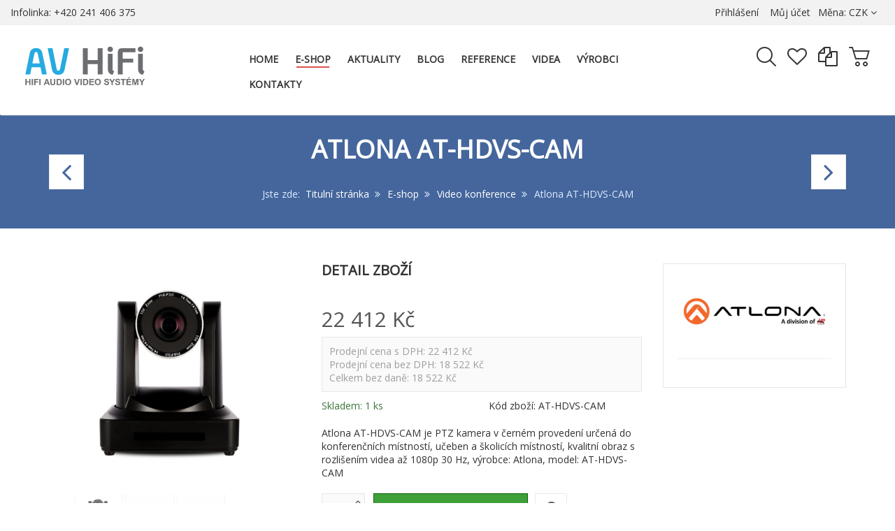

--- FILE ---
content_type: text/html; charset=utf-8
request_url: https://www.avhifi.cz/e-shop/video-konference/atlona-at-hdvs-cam
body_size: 25949
content:
<!DOCTYPE html>
<html lang="cs-cz" dir="ltr" class="responsive com-virtuemart view-productdetails no-layout no-task itemid-276 version-3.9">
<head>
	<base href="https://www.avhifi.cz/e-shop/video-konference/atlona-at-hdvs-cam" />
	<meta http-equiv="content-type" content="text/html; charset=utf-8" />
	<meta http-equiv="X-UA-Compatible" content="IE=edge" />
	<meta name="keywords" content="Atlona, kamera, HDVS, camera, AT-HDVS-CAM, PTZ, black" />
	<meta name="rights" content="Všechna práva vyhrazena © 2020" />
	<meta name="robots" content="index, follow" />
	<meta name="title" content="Atlona AT-HDVS-CAM" />
	<meta name="author" content="WDQ s.r.o." />
	<meta name="HandheldFriendly" content="true" />
	<meta name="apple-touch-fullscreen" content="yes" />
	<meta name="viewport" content="width=device-width, initial-scale=1.0" />
	<meta name="description" content="Atlona AT-HDVS-CAM je PTZ kamera v černém provedení určená do konferenčních místností, učeben a školicích místností, pro použití s AT-OME-MS42-KIT, kvalitní obraz s rozlišením videa až 1080p 30 Hz, výrobce: Atlona, model: AT-HDVS-CAM" />
	<meta name="generator" content="Joomla! - Open Source Content Management" />
	<title>Atlona AT-HDVS-CAM | AV HiFi.cz</title>
	<link href="https://www.avhifi.cz/e-shop/video-konference/kamery/atlona-at-hdvs-cam" rel="canonical" />
	<link href="//fonts.gstatic.com" rel="dns-prefetch" />
	<link href="/templates/vp_smart/favicon.ico" rel="shortcut icon" type="image/vnd.microsoft.icon" />
	<link href="/components/com_virtuemart/assets/css/chosen.css?vmver=ecb29228" rel="stylesheet" type="text/css" />
	<link href="/components/com_virtuemart/assets/css/jquery.fancybox-1.3.4.css?vmver=ecb29228" rel="stylesheet" type="text/css" />
	<link href="/plugins/system/jce/css/content.css?aa754b1f19c7df490be4b958cf085e7c" rel="stylesheet" type="text/css" />
	<link href="/media/vpframework/css/bootstrap.min.css?v=6.9" rel="stylesheet" type="text/css" />
	<link href="/media/vpframework/css/font-awesome.css?v=6.9" rel="stylesheet" type="text/css" />
	<link href="/media/vpframework/css/animate.css?v=6.9" rel="stylesheet" type="text/css" />
	<link href="/media/vpframework/css/bootstrap-dialog.min.css?v=6.9" rel="stylesheet" type="text/css" />
	<link href="/media/vpframework/css/bootstrap-select.min.css?v=6.9" rel="stylesheet" type="text/css" />
	<link href="/media/vpframework/css/jquery.owl.carousel.min.css?v=6.9" rel="stylesheet" type="text/css" />
	<link href="/media/vpframework/css/jquery.nanoscroller.min.css?v=6.9" rel="stylesheet" type="text/css" />
	<link href="/media/vpframework/css/jquery.mmenu.all.min.css?v=6.9" rel="stylesheet" type="text/css" />
	<link href="/templates/vp_smart/css/menu.css?v=3.9" rel="stylesheet" type="text/css" />
	<link href="/templates/vp_smart/css/megamenu.css?v=3.9" rel="stylesheet" type="text/css" />
	<link href="/templates/vp_smart/css/offcanvas.css?v=3.9" rel="stylesheet" type="text/css" />
	<link href="/templates/vp_smart/css/virtuemart-imagegallery.css?v=3.9" rel="stylesheet" type="text/css" />
	<link href="/templates/vp_smart/css/virtuemart.css?v=3.9" rel="stylesheet" type="text/css" />
	<link href="/templates/vp_smart/css/template.css?v=3.9" rel="stylesheet" type="text/css" />
	<link href="/templates/vp_smart/css/template-responsive.css?v=3.9" rel="stylesheet" type="text/css" />
	<link href="/templates/vp_smart/css/virtuemart-responsive.css?v=3.9" rel="stylesheet" type="text/css" />
	<link href="https://fonts.googleapis.com/css?family=Open+Sans%3Aregular&subnet=latin%2Clatin-ext" rel="stylesheet" type="text/css" />
	<link href="/modules/mod_vp_manufacturer_carousel/assets/css/module.css" rel="stylesheet" type="text/css" />
	<link href="/modules/mod_vp_ajax_search/assets/css/module.css?ver=1.2" rel="stylesheet" type="text/css" />
	<link href="/templates/vp_smart/css/themes/avhifi.css?v=3.9" rel="stylesheet" type="text/css" />
	<link href="/templates/vp_smart/css/custom/custom.css?v=3.9" rel="stylesheet" type="text/css" />
	<style type="text/css">
		.vpf-colorfield-54757271756f697365 {background-color: #40E0D0 !important}
		.vpf-colorfield-426c7565 {background-color: #3c4477 !important}
		.vpf-colorfield-507572706c65 {background-color: #800080 !important}
		.vpf-colorfield-50696e6b {background-color: #FFCBDB !important}
		.vpf-colorfield-526564 {background-color: #d34b56 !important}
		.vpf-colorfield-47726179 {background-color: #9FA8AB !important}
		.vpf-colorfield-5768697465 {background-color: #FFF !important}
		.btn-colorfield.vpf-colorfield-5768697465 {border-color: #DDD !important}
		.vpf-colorfield-426c61636b {background-color: #000 !important}
		.vpf-colorfield-4e617679 {background-color: #222035 !important}
		.vpf-colorfield-42726f776e {background-color: #915039 !important}
		.vpf-colorfield-477265656e {background-color: #5eb160 !important}		body {
			font-family: 'Open Sans', Verdana, sans-serif;
		}
		h1, h2, h3, h4, h5 {
			font-family: 'Open Sans', Verdana, sans-serif;
		}

.vpajaxsearch-suggestion {
	width: 20%;
}
@media (min-width: 992px) and (max-width: 1200px) {
	.vpajaxsearch-suggestion {
		width: 33.33333333%;
	}
}
@media(min-width: 768px) and (max-width: 991px) {
	.vpajaxsearch-suggestion {
		width: 50%;
	}
}
@media(max-width: 767px) {
	.vpajaxsearch-suggestion {
		width: 100%;
	}
}

	</style>
	<script type="application/json" class="joomla-script-options new">{"csrf.token":"e0b3fe1131d9de8f163e30d5997bc3f2","system.paths":{"root":"","base":""},"joomla.jtext":{"TPL_VP_SMART_SELECTPICKER_NOTHING_SELECTED":"Nic nevybr\u00e1no","TPL_VP_SMART_SELECTPICKER_NO_RESULT":"\u017d\u00e1dn\u00fd v\u00fdsledek","TPL_VP_SMART_SELECTPICKER_ITEM_SELECTED":"{0} item selected","TPL_VP_SMART_SELECTPICKER_N_ITEMS_SELECTED":"{0} items selected","TPL_VP_SMART_SELECTPICKER_ITEM_LIMIT_REACHED":"Limit reached ({n} item max)","TPL_VP_SMART_SELECTPICKER_N_ITEMS_LIMIT_REACHED":"Limit reached ({n} items max)","TPL_VP_SMART_SELECTPICKER_GROUP_ITEM_LIMIT_REACHED":"Group limit reached ({n} item max)","TPL_VP_SMART_SELECTPICKER_GROUP_N_ITEMS_LIMIT_REACHED":"Group limit reached ({n} items max)","TPL_VP_SMART_SELECTPICKER_SELECT_ALL":"Vyber v\u0161echno","TPL_VP_SMART_SELECTPICKER_DESELECT_ALL":"Odzna\u010d v\u00fdb\u011br","TPL_VP_SMART_SELECTPICKER_SEPARATOR":", ","PLG_SYSTEM_VPFRAMEWORK_ITEM_ADDED":"\u00dasp\u011b\u0161n\u011b p\u0159id\u00e1no","JLIB_FORM_FIELD_INVALID":"Neplatn\u00e9 pole: &#160","JALL":"V\u0161e","JCANCEL":"Storno","JSAVE":"Ulo\u017eit &amp; Zav\u0159\u00edt","JSHOW":"Zobrazit","JSUBMIT":"Potvrdit","JYES":"Ano","JNO":"Ne","ERROR":"Chyba","MESSAGE":"Zpr\u00e1va","NOTICE":"Ozn\u00e1men\u00ed","WARNING":"Varov\u00e1n\u00ed","JLIB_HTML_BEHAVIOR_CLOSE":"Zav\u0159\u00edt","PLG_SYSTEM_VPFRAMEWORK_COMPARE":"Porovnat","PLG_SYSTEM_VPFRAMEWORK_WISHLIST_SHOW":"Uk\u00e1zat seznam","COM_VIRTUEMART_PRODUCT_ADDED_SUCCESSFULLY":"Zbo\u017e\u00ed bylo p\u0159id\u00e1no"}}</script>
	<script src="/media/jui/js/jquery.min.js?dbe08bec42e52ce2c9a94987a7fbc3e6" type="text/javascript"></script>
	<script src="/media/jui/js/jquery-noconflict.js?dbe08bec42e52ce2c9a94987a7fbc3e6" type="text/javascript"></script>
	<script src="/media/jui/js/jquery-migrate.min.js?dbe08bec42e52ce2c9a94987a7fbc3e6" type="text/javascript"></script>
	<script src="/media/vpframework/js/media/system/js/core.js" type="text/javascript"></script>
	<script src="/templates/vp_smart/js/jquery-ui.min.js" type="text/javascript"></script>
	<script src="/components/com_virtuemart/assets/js/jquery.ui.autocomplete.html.js" type="text/javascript"></script>
	<script src="/components/com_virtuemart/assets/js/jquery.noconflict.js" type="text/javascript" async="async"></script>
	<script src="/templates/vp_smart/js/vmsite.js?vmver=ecb29228" type="text/javascript"></script>
	<script src="/components/com_virtuemart/assets/js/chosen.jquery.min.js?vmver=ecb29228" type="text/javascript"></script>
	<script src="/templates/vp_smart/js/vmprices.js?vmver=ecb29228" type="text/javascript"></script>
	<script src="/templates/vp_smart/js/dynupdate.js?vmver=ecb29228" type="text/javascript"></script>
	<script src="/components/com_virtuemart/assets/js/fancybox/jquery.fancybox-1.3.4.pack.js?vmver=1.3.4" type="text/javascript"></script>
	<script src="/media/vpframework/js/modernizr.min.js?v=6.9" type="text/javascript"></script>
	<script src="/media/vpframework/js/fix-ui-conflict.js" type="text/javascript"></script>
	<script src="/media/vpframework/js/bootstrap.min.js?v=6.9" type="text/javascript"></script>
	<script src="/media/vpframework/js/vpframework.min.js?v=6.9" type="text/javascript"></script>
	<script src="/media/vpframework/js/bootstrap-dialog.min.js?v=6.9" type="text/javascript"></script>
	<script src="/media/vpframework/js/bootstrap-select.min.js?v=6.9" type="text/javascript"></script>
	<script src="/media/vpframework/js/jquery.easing.min.js?v=6.9" type="text/javascript"></script>
	<script src="/media/vpframework/js/jquery.hoverIntent.min.js?v=6.9" type="text/javascript"></script>
	<script src="/media/vpframework/js/jquery.lazyload.min.js?v=6.9" type="text/javascript"></script>
	<script src="/media/vpframework/js/jquery.raty.min.js?v=6.9" type="text/javascript"></script>
	<script src="/media/vpframework/js/jquery.waitforimages.min.js?v=6.9" type="text/javascript"></script>
	<script src="/media/vpframework/js/jquery.equalheight.min.js?v=6.9" type="text/javascript"></script>
	<script src="/media/vpframework/js/jquery.owl.carousel.min.js?v=6.9" type="text/javascript"></script>
	<script src="/media/vpframework/js/scrollreveal.min.js?v=6.9" type="text/javascript"></script>
	<script src="/media/vpframework/js/jquery.nanoscroller.min.js?v=6.9" type="text/javascript"></script>
	<script src="/media/vpframework/js/jquery.mmenu.all.min.js?v=6.9" type="text/javascript"></script>
	<script src="/media/vpframework/js/jquery.imagelightbox.min.js?v=6.9" type="text/javascript"></script>
	<script src="/media/vpframework/js/jquery.imagelightbox.helper.min.js?v=6.9" type="text/javascript"></script>
	<script src="/media/vpframework/js/jquery.cloudzoom.modified.min.js?v=6.9" type="text/javascript"></script>
	<script src="/templates/vp_smart/js/menu.min.js?v=3.9" type="text/javascript"></script>
	<script src="/templates/vp_smart/js/megamenu.min.js?v=3.9" type="text/javascript"></script>
	<script src="/templates/vp_smart/js/offcanvas.min.js?v=3.9" type="text/javascript"></script>
	<script src="/templates/vp_smart/js/template.min.js?v=3.9" type="text/javascript"></script>
	<script src="/templates/vp_smart/js/system/core.js?dbe08bec42e52ce2c9a94987a7fbc3e6" type="text/javascript"></script>
	<script src="/media/system/js/punycode.js?dbe08bec42e52ce2c9a94987a7fbc3e6" type="text/javascript"></script>
	<script src="/templates/vp_smart/js/system/validate.js?dbe08bec42e52ce2c9a94987a7fbc3e6" type="text/javascript"></script>
	<script src="/modules/mod_vp_manufacturer_carousel/assets/js/module.js" type="text/javascript"></script>
	<script src="/modules/mod_vp_ajax_search/assets/js/ajaxsearch.min.js?ver=1.2" type="text/javascript"></script>
	<script type="text/javascript">
//<![CDATA[ 
if (typeof Virtuemart === "undefined"){
	var Virtuemart = {};}
var vmSiteurl = 'https://www.avhifi.cz/' ;
Virtuemart.vmSiteurl = vmSiteurl;
var vmLang = '&lang=cs';
Virtuemart.vmLang = vmLang; 
var vmLangTag = 'cs';
Virtuemart.vmLangTag = vmLangTag;
var Itemid = '&Itemid=276';
Virtuemart.addtocart_popup = "1" ; 
var vmCartError = Virtuemart.vmCartError = "Došlo k chybě při aktualizaci vašeho košíku";
var usefancy = true; //]]>
var sr = window.sr || ScrollReveal();
	jQuery(document).ready(function($) {
		$(window).on('load', function() {
			$(document).trigger('updateVirtueMartCartModule');
		});
	});
	
	</script>
	
	<!-- Global site tag (gtag.js) - Google Analytics -->
	<script async src="https://www.googletagmanager.com/gtag/js?id=G-2HDVNMJM7T"></script>
	<!-- Global site tracking tag - Google Analytics -->
	<script type="text/javascript">
		window.dataLayer = window.dataLayer || [];
		function gtag(){dataLayer.push(arguments);}
		gtag('js', new Date());

		gtag('config', 'G-2HDVNMJM7T');
	</script>
<!-- Sklik_retargeting Global Tracking Code Snippet -->
<script type="text/javascript" src="https://c.seznam.cz/js/rc.js"></script>
<script>
	var retargetingConf = {
		rtgId: 33704,
consent: n3tConsentManager.allowedCategory('marketing') ? 1 : 0,
	};
	if (window.rc && window.rc.retargetingHit) {
		window.rc.retargetingHit(retargetingConf);
	}
</script>

<!-- Google_remarketing Global Tracking Code Snippet -->
<!-- Global site tag (gtag.js) - Google Ads: 1039778892 -->
<script async src="https://www.googletagmanager.com/gtag/js?id=AW-1039778892"></script>
<script>
  window.dataLayer = window.dataLayer || [];
  function gtag(){dataLayer.push(arguments);}
  gtag('js', new Date());

  gtag('config', 'AW-1039778892');
</script>

<script>
  gtag('event', 'page_view', {
    'send_to': 'AW-1039778892',
    'value': 'replace with value',
    'items': [{
      'id': 'replace with value',
      'google_business_vertical': 'retail'
    }]
  });
</script>
<!-- Google tag (gtag.js) --> <script async src="https://www.googletagmanager.com/gtag/js?id=G-2HDVNMJM7T"></script> <script> window.dataLayer = window.dataLayer || []; function gtag(){dataLayer.push(arguments);} gtag('js', new Date()); gtag('config', 'G-2HDVNMJM7T'); </script>
	<script type="application/json" class="vpf-script-options new">{"UPDATE_TOKEN":0,"VP_MINICART_MODULE_CLASS":"vp-minicart","VP_COMPARE_MODULE_CLASS":"vp-compare","VP_WISHLIST_MODULE_CLASS":"vp-wishlist","URI":"\/index.php","AJAXURI":"\/index.php?option=com_ajax&plugin=vpframework&format=json","PATH":"https:\/\/www.avhifi.cz\/","TOKEN":"e0b3fe1131d9de8f163e30d5997bc3f2","ITEMID":276}</script>

<link rel="preload" href="/media/vpframework/fonts/vpframework-fa.ttf?qcte4r=" as="font" type="font/ttf" crossorigin />
<link rel="preload" href="/media/vpframework/fonts/fontawesome-webfont.woff2?v=4.6.3" as="font" type="font/ttf" crossorigin />
<link rel="preload" href="/modules/mod_vp_manufacturer_carousel/assets/fonts/vpicon.ttf?5eptud=" as="font" type="font/ttf" crossorigin />    
<link rel="apple-touch-icon" sizes="180x180" href="/images/icon/apple-touch-icon.png?v=bOXXnwBybr">
<link rel="icon" type="image/png" sizes="32x32" href="/images/icon/favicon-32x32.png?v=bOXXnwBybr">
<link rel="icon" type="image/png" sizes="16x16" href="/images/icon/favicon-16x16.png?v=bOXXnwBybr">
<link rel="manifest" href="/images/icon/site.webmanifest?v=bOXXnwBybr">
<link rel="mask-icon" href="/images/icon/safari-pinned-tab.svg?v=bOXXnwBybr" color="#5bbad5">
<link rel="shortcut icon" href="/images/icon/favicon.ico?v=bOXXnwBybr">
<meta name="msapplication-TileColor" content="#2d89ef">
<meta name="msapplication-config" content="/images/icon/browserconfig.xml?v=bOXXnwBybr">
<meta name="theme-color" content="#ffffff">
</head>
<body>
	<div class="vpf-wrapper">
						<div class="vpf-topbar">
		<div class="container-fluid">
			<div class="inner-container">
				<div class="row">
											<div class="top-left col-xs-12 col-sm-6 col-md-6">
							<div class="inline-mod hidden-xs" data-mod-id="107"><div class="topmod-content">

<div class="custom hidden-xs"  >
	<p><span class="muted">Infolinka: +420 241 406 375</span></p></div>
</div></div>
						</div>
																<div class="top-right col-xs-12 col-sm-6 col-md-6">
							<div class="inline-mod right"><div class="topmod-content"><div class="topbar-switch">
	<form action="https://www.avhifi.cz/e-shop/video-konference/atlona-at-hdvs-cam" method="post">
		<span class="topbar-switch-inner">
													<span class="text-muted">Měna:</span>
										<span class="topbar-switch-selected">CZK</span>
				<span class="fa fa-angle-down"></span>
					</span>	
		<ul class="topbar-switch-list">
																	<li class="active">
						<a href="#CZK" class="select-me" data-id="33">CZK - Česká koruna</a>
					</li>
																					<li>
						<a href="#EUR" class="select-me" data-id="47">EUR - Euro</a>
					</li>
									</ul>
		<input type="hidden" name="virtuemart_currency_id" class="topbar-switch-id" value="33" />
	</form>
</div></div></div><div class="inline-mod right"><div class="topmod-content"><ul class="nav list-inline">
<li class="menuitem item-122"><a  data-modallogin="1" data-loginreturn="aHR0cHM6Ly93d3cuYXZoaWZpLmN6L2Utc2hvcC92aWRlby1rb25mZXJlbmNlL2F0bG9uYS1hdC1oZHZzLWNhbQ==" data-logoutreturn="aHR0cHM6Ly93d3cuYXZoaWZpLmN6L2Utc2hvcC92aWRlby1rb25mZXJlbmNlL2F0bG9uYS1hdC1oZHZzLWNhbQ==" href="/login" >Přihlášení</a></li><li class="menuitem item-123"><a href="https://www.avhifi.cz/muj-ucet" >Můj účet</a></li></ul>
</div></div>
						</div>
									</div>
			</div>
		</div>
	</div>
			<header id="vpf-header">
	<div class="header-top">
		<div class="container-fluid">
			<div class="inner-container">
				<div class="row row-condensed">
					<div class="col-md-3 vpf-logo col-sm-11 col-xs-11">
						<a class="brand" href="/"><img class="site-logo logo-general img-responsive" src="https://www.avhifi.cz/images/loga/logo-avhifi.svg" alt="AV HiFi" /></a>
					</div>
										<div class="offcanvas-toggle-container hidden-lg hidden-md">
						<a class="btn navbar-toggle vpf-offcanvas-toggle" href="#vpf-offcanvas">
							<span class="sr-only">Toggle menu</span>
							<i class="fa fa-bars fa-2x"></i>
						</a>
					</div>
																<div class="col-md-6 header-add-margin hidden-sm hidden-xs">
							<nav class="navbar navbar-mainmenu visible-md-block visible-lg-block vpf-mainmenu" role="navigation">
								<div class="collapse navbar-collapse vpf-mega-menu-container">
										<ul class="nav navbar-nav vpf-menu" data-animate="slide" data-easing-open="easeInQuad" data-easing-close="easeInQuad" data-easing-time="150">
<li class="menuitem item-235 level-1"><a href="/" ><span class="menu-group"><span class="menu-title">Home</span></span></a></li><li class="menuitem item-125 level-1 active deeper parent mega-expand"><a href="/e-shop" ><span class="menu-group"><span class="menu-title">E-shop</span></span></a><div class="mega-sub-cont mega-menu-expand" data-megamenu-width="200"><ul class="row row-condensed"><li class="menuitem item-498 level-2 submenu col-xs-12"><a href="/e-shop/nove-produkty" ><span class="menu-group"><span class="menu-title">Nové produkty</span></span></a></li><li class="menuitem item-286 level-2 submenu col-xs-12"><a href="/e-shop/akcni-nabidky" ><span class="menu-group"><span class="menu-title">Akční nabídky</span></span></a></li><li class="menuitem item-278 level-2 submenu deeper parent mega-expand col-xs-12"><a href="/e-shop/audio-zesilovace" ><span class="menu-group with-image"><span class="menu-image"><img src="/images/virtuemart/category/resized/procesory_420x560.jpg" alt="Audio zesilovače" /></span><span class="image-title">Audio zesilovače</span></span></a><div class="mega-sub-cont mega-menu-expand" data-megamenu-width="auto"><ul class="row row-condensed"><li class="menuitem item-280 level-3 submenu col-xs-12"><a href="/e-shop/audio-zesilovace/av-procesory" ><span class="menu-group with-image"><span class="menu-image"><img src="/images/virtuemart/category/resized/procesory_420x560.jpg" alt="AV procesory" /></span><span class="image-title">AV procesory</span></span></a></li><li class="menuitem item-658 level-3 submenu col-xs-12"><a href="/e-shop/audio-zesilovace/av-receivery" ><span class="menu-group with-image"><span class="menu-image"><img src="/images/virtuemart/category/resized/avreceiver_kategorie.png" alt="AV receivery" /></span><span class="image-title">AV receivery</span></span></a></li><li class="menuitem item-519 level-3 submenu col-xs-12"><a href="/e-shop/audio-zesilovace/da-ad-prevodniky" ><span class="menu-group with-image"><span class="menu-image"><img src="/images/virtuemart/product/resized/AU-22DDc_420x560.jpg" alt="DA / AD převodníky" /></span><span class="image-title">DA / AD převodníky</span></span></a></li><li class="menuitem item-296 level-3 submenu col-xs-12"><a href="/e-shop/audio-zesilovace/instalacni-zesilovace" ><span class="menu-group with-image"><span class="menu-image"><img src="/images/virtuemart/category/resized/instalacni zesilovac_420x560.png" alt="Instalační zesilovače" /></span><span class="image-title">Instalační zesilovače</span></span></a></li><li class="menuitem item-297 level-3 submenu col-xs-12"><a href="/e-shop/audio-zesilovace/integrovane-zesilovace" ><span class="menu-group with-image"><span class="menu-image"><img src="/images/virtuemart/category/resized/integrovany zesilovac_420x560.png" alt="Integrované zesilovače" /></span><span class="image-title">Integrované zesilovače</span></span></a></li><li class="menuitem item-298 level-3 submenu col-xs-12"><a href="/e-shop/audio-zesilovace/koncove-zesilovace" ><span class="menu-group with-image"><span class="menu-image"><img src="/images/virtuemart/category/resized/zesilovac_420x560.jpg" alt="Koncové zesilovače" /></span><span class="image-title">Koncové zesilovače</span></span></a></li><li class="menuitem item-279 level-3 submenu col-xs-12"><a href="/e-shop/audio-zesilovace/predzesilovace" ><span class="menu-group with-image"><span class="menu-image"><img src="/images/virtuemart/category/resized/predzesilovac_420x560.jpg" alt="Předzesilovače" /></span><span class="image-title">Předzesilovače</span></span></a></li><li class="menuitem item-284 level-3 submenu col-xs-12"><a href="/e-shop/audio-zesilovace/prislusenstvi" ><span class="menu-group with-image"><span class="menu-image"><img src="/images/virtuemart/category/resized/prislusenstvi -audio zesilovace_420x560.png" alt="Příslušenství" /></span><span class="image-title">Příslušenství</span></span></a></li></ul></div></li><li class="menuitem item-275 level-2 submenu deeper parent mega-expand col-xs-12"><a class="font-weight: bold" href="/e-shop/av-distribuce-po-ip" ><span class="menu-group with-image"><span class="menu-image"><img src="/images/virtuemart/category/resized/avover ip video_420x560.png" alt="AV (distribuce) po IP" /></span><span class="image-title">AV (distribuce) po IP</span></span></a><div class="mega-sub-cont mega-menu-expand" data-megamenu-width="auto"><ul class="row row-condensed"><li class="menuitem item-299 level-3 submenu col-xs-12"><a href="/e-shop/av-distribuce-po-ip/audio-po-ip" ><span class="menu-group with-image"><span class="menu-image"><img src="/images/virtuemart/category/resized/avover ip audio_420x560.png" alt="Audio po IP" /></span><span class="image-title">Audio po IP</span></span></a></li><li class="menuitem item-650 level-3 submenu col-xs-12"><a href="/e-shop/av-distribuce-po-ip/dante" ><span class="menu-group with-image"><span class="menu-image"><img src="/images/virtuemart/category/resized/dante-kat-web_420x560.png" alt="Dante" /></span><span class="image-title">Dante</span></span></a></li><li class="menuitem item-302 level-3 submenu col-xs-12"><a href="/e-shop/av-distribuce-po-ip/prislusenstvi" ><span class="menu-group with-image"><span class="menu-image"><img src="/images/virtuemart/category/resized/prislusenstvi9_420x560.png" alt="Příslušenství" /></span><span class="image-title">Příslušenství</span></span></a></li><li class="menuitem item-301 level-3 submenu col-xs-12"><a href="/e-shop/av-distribuce-po-ip/ridici-moduly" ><span class="menu-group with-image"><span class="menu-image"><img src="/images/virtuemart/category/resized/ridici moduly_420x560.png" alt="Řídicí moduly" /></span><span class="image-title">Řídicí moduly</span></span></a></li><li class="menuitem item-300 level-3 submenu col-xs-12"><a href="/e-shop/av-distribuce-po-ip/video-po-ip" ><span class="menu-group with-image"><span class="menu-image"><img src="/images/virtuemart/category/resized/avover ip video_420x560.png" alt="Video po IP" /></span><span class="image-title">Video po IP</span></span></a></li></ul></div></li><li class="menuitem item-446 level-2 submenu deeper parent mega-expand col-xs-12"><a href="/e-shop/bezdratovy-prenos-byod" ><span class="menu-group with-image"><span class="menu-image"><img src="/images/virtuemart/category/resized/bezdrat_420x560.jpg" alt="Bezdrátový přenos / BYOD" /></span><span class="image-title">Bezdrátový přenos / BYOD</span></span></a><div class="mega-sub-cont mega-menu-expand" data-megamenu-width="auto"><ul class="row row-condensed"><li class="menuitem item-451 level-3 submenu col-xs-12"><a href="/e-shop/bezdratovy-prenos-byod/audio-bezdratovy" ><span class="menu-group with-image"><span class="menu-image"><img src="/images/virtuemart/category/resized/audio-bezdratovy_420x560.png" alt="Audio bezdrátový" /></span><span class="image-title">Audio bezdrátový</span></span></a></li><li class="menuitem item-452 level-3 submenu col-xs-12"><a href="/e-shop/bezdratovy-prenos-byod/video-bezdratovy" ><span class="menu-group with-image"><span class="menu-image"><img src="/images/virtuemart/category/resized/bezdratovy-prenos-420x420_420x560.jpg" alt="Video bezdrátový" /></span><span class="image-title">Video bezdrátový</span></span></a></li></ul></div></li><li class="menuitem item-447 level-2 submenu col-xs-12"><a href="/e-shop/digital-signage" ><span class="menu-group with-image"><span class="menu-image"><img src="/images/virtuemart/category/resized/digitalsignage_420x560.png" alt="Digital Signage" /></span><span class="image-title">Digital Signage</span></span></a></li><li class="menuitem item-327 level-2 submenu deeper parent mega-expand col-xs-12"><a class="font-weight: bold;" href="/e-shop/extendery" ><span class="menu-group with-image"><span class="menu-image"><img src="/images/virtuemart/category/resized/extendery_420x560.jpg" alt="Extendery" /></span><span class="image-title">Extendery</span></span></a><div class="mega-sub-cont mega-menu-expand" data-megamenu-width="auto"><ul class="row row-condensed"><li class="menuitem item-328 level-3 submenu col-xs-12"><a href="/e-shop/extendery/audio-extendery" ><span class="menu-group with-image"><span class="menu-image"><img src="/images/virtuemart/category/resized/pac500autit_420x560.png" alt="Audio extendery" /></span><span class="image-title">Audio extendery</span></span></a></li><li class="menuitem item-330 level-3 submenu deeper parent mega-expand col-xs-12"><a href="/e-shop/extendery/hdbaset-extendery" ><span class="menu-group with-image"><span class="menu-image"><img src="/images/virtuemart/category/resized/extendery-420x420_420x560.jpg" alt="HDBaseT extendery" /></span><span class="image-title">HDBaseT extendery</span></span></a><div class="mega-sub-cont mega-menu-expand" data-megamenu-width="auto"><ul class="row row-condensed"><li class="menuitem item-521 level-4 submenu col-xs-12"><a href="/e-shop/extendery/hdbaset-extendery/hdbaset-sady" ><span class="menu-group with-image"><span class="menu-image"><img src="/images/virtuemart/category/resized/extendery_420x560.jpg" alt="HDBaseT sady" /></span><span class="image-title">HDBaseT sady</span></span></a></li><li class="menuitem item-554 level-4 submenu col-xs-12"><a href="/e-shop/extendery/hdbaset-extendery/hdbaset-prijimace" ><span class="menu-group with-image"><span class="menu-image"><img src="/images/virtuemart/category/resized/HDBaseT_prijimac_kategorie_420x560.png" alt="HDBaseT přijímače" /></span><span class="image-title">HDBaseT přijímače</span></span></a></li><li class="menuitem item-555 level-4 submenu col-xs-12"><a href="/e-shop/extendery/hdbaset-extendery/hdbaset-vysilace" ><span class="menu-group with-image"><span class="menu-image"><img src="/images/virtuemart/category/resized/HDBaseT_vysilac_kategorie_420x560.png" alt="HDBaseT vysílače" /></span><span class="image-title">HDBaseT vysílače</span></span></a></li></ul></div></li><li class="menuitem item-453 level-3 submenu col-xs-12"><a href="/e-shop/extendery/hdmi-extendery" ><span class="menu-group with-image"><span class="menu-image"><img src="/images/virtuemart/category/resized/hdmi extendery_420x560.png" alt="HDMI extendery" /></span><span class="image-title">HDMI extendery</span></span></a></li><li class="menuitem item-349 level-3 submenu col-xs-12"><a href="/e-shop/extendery/instalacni-panely" ><span class="menu-group with-image"><span class="menu-image"><img src="/images/virtuemart/category/resized/at_hdvs_150_tx_wp_420x560.png" alt="Instalační panely" /></span><span class="image-title">Instalační panely</span></span></a></li><li class="menuitem item-331 level-3 submenu col-xs-12"><a href="/e-shop/extendery/opticke-extendery" ><span class="menu-group with-image"><span class="menu-image"><img src="/images/virtuemart/category/resized/opticke extendery_420x560.png" alt="Optické extendery" /></span><span class="image-title">Optické extendery</span></span></a></li><li class="menuitem item-332 level-3 submenu col-xs-12"><a href="/e-shop/extendery/ostatni-extendery" ><span class="menu-group with-image"><span class="menu-image"><img src="/images/virtuemart/category/resized/ostatni extendery_420x560.png" alt="Ostatní extendery" /></span><span class="image-title">Ostatní extendery</span></span></a></li><li class="menuitem item-448 level-3 submenu col-xs-12"><a href="/e-shop/extendery/prislusenstvi" ><span class="menu-group with-image"><span class="menu-image"><img src="/images/virtuemart/category/resized/prislusenstvi - extendery_420x560.png" alt="Příslušenství" /></span><span class="image-title">Příslušenství</span></span></a></li><li class="menuitem item-454 level-3 submenu col-xs-12"><a href="/e-shop/extendery/usb-extendery" ><span class="menu-group with-image"><span class="menu-image"><img src="/images/virtuemart/category/resized/usb extender_420x560.png" alt="USB extendery" /></span><span class="image-title">USB extendery</span></span></a></li></ul></div></li><li class="menuitem item-285 level-2 submenu deeper parent mega-expand col-xs-12"><a href="/e-shop/kabely" ><span class="menu-group with-image"><span class="menu-image"><img src="/images/virtuemart/category/resized/kabely-kategorie_420x560.png" alt="Kabely" /></span><span class="image-title">Kabely</span></span></a><div class="mega-sub-cont mega-menu-expand" data-megamenu-width="auto"><ul class="row row-condensed"><li class="menuitem item-645 level-3 submenu col-xs-12"><a href="/e-shop/kabely/adaptery" ><span class="menu-group with-image"><span class="menu-image"><img src="/images/virtuemart/category/resized/adaptery_420x560_420x560.png" alt="Adaptéry" /></span><span class="image-title">Adaptéry</span></span></a></li><li class="menuitem item-317 level-3 submenu col-xs-12"><a href="/e-shop/kabely/audio-kabely-analog" ><span class="menu-group with-image"><span class="menu-image"><img src="/images/virtuemart/category/resized/audio kabely_420x560.png" alt="Audio kabely analog" /></span><span class="image-title">Audio kabely analog</span></span></a></li><li class="menuitem item-466 level-3 submenu col-xs-12"><a href="/e-shop/kabely/audio-koaxialni-kabely" ><span class="menu-group with-image"><span class="menu-image"><img src="/images/virtuemart/category/resized/koax digitalni kabel_420x560.png" alt="Audio koaxiální kabely" /></span><span class="image-title">Audio koaxiální kabely</span></span></a></li><li class="menuitem item-468 level-3 submenu col-xs-12"><a href="/e-shop/kabely/audio-opticke-kabely" ><span class="menu-group with-image"><span class="menu-image"><img src="/images/virtuemart/category/resized/optika web_420x560.png" alt="Audio optické kabely" /></span><span class="image-title">Audio optické kabely</span></span></a></li><li class="menuitem item-310 level-3 submenu deeper parent mega-expand col-xs-12"><a href="/e-shop/kabely/datove-kabely" ><span class="menu-group with-image"><span class="menu-image"><img src="/images/virtuemart/category/resized/datove kabely1_420x560.png" alt="Datové kabely" /></span><span class="image-title">Datové kabely</span></span></a><div class="mega-sub-cont mega-menu-expand" data-megamenu-width="auto"><ul class="row row-condensed"><li class="menuitem item-313 level-4 submenu col-xs-12"><a href="/e-shop/kabely/datove-kabely/patch-kabely" ><span class="menu-group"><span class="menu-title">Patch kabely</span></span></a></li><li class="menuitem item-315 level-4 submenu col-xs-12"><a href="/e-shop/kabely/datove-kabely/konektory-datove" ><span class="menu-group"><span class="menu-title">Konektory datové</span></span></a></li></ul></div></li><li class="menuitem item-308 level-3 submenu col-xs-12"><a href="/e-shop/kabely/displayport-kabely" ><span class="menu-group with-image"><span class="menu-image"><img src="/images/virtuemart/category/resized/displayport_420x560.png" alt="DisplayPort kabely" /></span><span class="image-title">DisplayPort kabely</span></span></a></li><li class="menuitem item-306 level-3 submenu deeper parent mega-expand col-xs-12"><a href="/e-shop/kabely/hdmi-kabely" ><span class="menu-group with-image"><span class="menu-image"><img src="/images/virtuemart/category/resized/8K _HDMI_kabely_420x560.png" alt="HDMI kabely" /></span><span class="image-title">HDMI kabely</span></span></a><div class="mega-sub-cont mega-menu-expand" data-megamenu-width="auto"><ul class="row row-condensed"><li class="menuitem item-512 level-4 submenu col-xs-12"><a href="/e-shop/kabely/hdmi-kabely/hdmi-opticke-kabely" ><span class="menu-group with-image"><span class="menu-image"><img src="/images/virtuemart/category/resized/hdmi kabel_420x560.png" alt="HDMI optické kabely" /></span><span class="image-title">HDMI optické kabely</span></span></a></li><li class="menuitem item-553 level-4 submenu col-xs-12"><a href="/e-shop/kabely/hdmi-kabely/4k-hdmi-2-0-kabely" ><span class="menu-group with-image"><span class="menu-image"><img src="/images/virtuemart/category/resized/8K _HDMI_kabely_420x560.png" alt="4K HDMI 2.0 kabely" /></span><span class="image-title">4K HDMI 2.0 kabely</span></span></a></li><li class="menuitem item-588 level-4 submenu col-xs-12"><a href="/e-shop/kabely/hdmi-kabely/8k-hdmi-2-1-kabely" ><span class="menu-group with-image"><span class="menu-image"><img src="/images/virtuemart/category/resized/hdmi-2.1-kategorie2_420x560.jpg" alt="8K HDMI 2.1 kabely" /></span><span class="image-title">8K HDMI 2.1 kabely</span></span></a></li></ul></div></li><li class="menuitem item-467 level-3 submenu col-xs-12"><a href="/e-shop/kabely/audio-konektory" ><span class="menu-group with-image"><span class="menu-image"><img src="/images/virtuemart/category/banana plug novy web_420x560.jpg" alt="Audio konektory" /></span><span class="image-title">Audio konektory</span></span></a></li><li class="menuitem item-312 level-3 submenu col-xs-12"><a href="/e-shop/kabely/ostatni-kabely" ><span class="menu-group with-image"><span class="menu-image"><img src="/images/virtuemart/category/resized/ostatni kabely_420x560.png" alt="Ostatní kabely" /></span><span class="image-title">Ostatní kabely</span></span></a></li><li class="menuitem item-318 level-3 submenu col-xs-12"><a href="/e-shop/kabely/reproduktorove-kabely" ><span class="menu-group with-image"><span class="menu-image"><img src="/images/virtuemart/category/resized/repro web_420x560.png" alt="Reproduktorové kabely" /></span><span class="image-title">Reproduktorové kabely</span></span></a></li><li class="menuitem item-307 level-3 submenu deeper parent mega-expand col-xs-12"><a href="/e-shop/kabely/usb-kabely" ><span class="menu-group with-image"><span class="menu-image"><img src="/images/virtuemart/category/resized/usb-c_420x560.png" alt="USB kabely" /></span><span class="image-title">USB kabely</span></span></a><div class="mega-sub-cont mega-menu-expand" data-megamenu-width="auto"><ul class="row row-condensed"><li class="menuitem item-646 level-4 submenu col-xs-12"><a href="/e-shop/kabely/usb-kabely/usb-adaptery" ><span class="menu-group with-image"><span class="menu-image"><img src="/images/virtuemart/category/resized/usb-adaptery-kat_420x560.png" alt="USB adaptéry" /></span><span class="image-title">USB adaptéry</span></span></a></li><li class="menuitem item-647 level-4 submenu col-xs-12"><a href="/e-shop/kabely/usb-kabely/usb-a-kabely" ><span class="menu-group with-image"><span class="menu-image"><img src="/images/virtuemart/category/resized/usb-a-kabely-kat_420x560.png" alt="USB-A kabely" /></span><span class="image-title">USB-A kabely</span></span></a></li><li class="menuitem item-648 level-4 submenu col-xs-12"><a href="/e-shop/kabely/usb-kabely/usb-b-kabely" ><span class="menu-group with-image"><span class="menu-image"><img src="/images/virtuemart/category/resized/usb-b-kabely.png" alt="USB-B kabely" /></span><span class="image-title">USB-B kabely</span></span></a></li><li class="menuitem item-649 level-4 submenu col-xs-12"><a href="/e-shop/kabely/usb-kabely/usb-c-kabely" ><span class="menu-group with-image"><span class="menu-image"><img src="/images/virtuemart/category/resized/usb-c-kabely-kat_420x560.png" alt="USB-C kabely " /></span><span class="image-title">USB-C kabely </span></span></a></li></ul></div></li><li class="menuitem item-314 level-3 submenu col-xs-12"><a href="/e-shop/kabely/metraz" ><span class="menu-group with-image"><span class="menu-image"><img src="/images/virtuemart/category/metraz_kategorie_web.png" alt="Metráž" /></span><span class="image-title">Metráž</span></span></a></li></ul></div></li><li class="menuitem item-628 level-2 submenu deeper parent mega-expand col-xs-12"><a href="/e-shop/napajeni" ><span class="menu-group with-image"><span class="menu-image"><img src="/images/virtuemart/category/resized/napajeni web kategorie_420x560.png" alt="Napájení" /></span><span class="image-title">Napájení</span></span></a><div class="mega-sub-cont mega-menu-expand" data-megamenu-width="auto"><ul class="row row-condensed"><li class="menuitem item-629 level-3 submenu col-xs-12"><a href="/e-shop/napajeni/napajeci-zdroje" ><span class="menu-group with-image"><span class="menu-image"><img src="/images/virtuemart/category/resized/napajeci zdroje 2 web kategorie_420x560.png" alt="Napájecí zdroje" /></span><span class="image-title">Napájecí zdroje</span></span></a></li><li class="menuitem item-469 level-3 submenu col-xs-12"><a href="/e-shop/napajeni/sitove-filtry" ><span class="menu-group with-image"><span class="menu-image"><img src="/images/virtuemart/category/resized/sitovefiltry_420x560.png" alt="Síťové filtry" /></span><span class="image-title">Síťové filtry</span></span></a></li><li class="menuitem item-470 level-3 submenu col-xs-12"><a href="/e-shop/napajeni/sitove-napajeci-kabely" ><span class="menu-group with-image"><span class="menu-image"><img src="/images/virtuemart/category/resized/napajeci kabely web kategorie_420x560.png" alt="Síťové napájecí kabely" /></span><span class="image-title">Síťové napájecí kabely</span></span></a></li></ul></div></li><li class="menuitem item-282 level-2 submenu deeper parent mega-expand col-xs-12"><a href="/e-shop/prehravace" ><span class="menu-group with-image"><span class="menu-image"><img src="/images/virtuemart/category/resized/multimedialni prehravace_420x560.png" alt="Přehrávače" /></span><span class="image-title">Přehrávače</span></span></a><div class="mega-sub-cont mega-menu-expand" data-megamenu-width="auto"><ul class="row row-condensed"><li class="menuitem item-472 level-3 submenu col-xs-12"><a href="/e-shop/prehravace/cd-prehravace" ><span class="menu-group with-image"><span class="menu-image"><img src="/images/virtuemart/category/resized/prehravac9_420x560.png" alt="Audio a CD přehrávače" /></span><span class="image-title">Audio a CD přehrávače</span></span></a></li><li class="menuitem item-671 level-3 submenu col-xs-12"><a href="/e-shop/prehravace/audio-streamery" ><span class="menu-group with-image"><span class="menu-image"><img src="/images/virtuemart/category/resized/prehravac9_420x560.png" alt="Audio streamery" /></span><span class="image-title">Audio streamery</span></span></a></li><li class="menuitem item-473 level-3 submenu col-xs-12"><a href="/e-shop/prehravace/multimedialni-centra" ><span class="menu-group with-image"><span class="menu-image"><img src="/images/virtuemart/category/resized/multimedialni prehravace_420x560.png" alt="Multimediální centra" /></span><span class="image-title">Multimediální centra</span></span></a></li><li class="menuitem item-657 level-3 submenu col-xs-12"><a href="/e-shop/prehravace/dac-prevodniky" ><span class="menu-group with-image"><span class="menu-image"><img src="/images/virtuemart/category/resized/multimedialni prehravace_420x560.png" alt="DAC převodníky" /></span><span class="image-title">DAC převodníky</span></span></a></li><li class="menuitem item-495 level-3 submenu col-xs-12"><a href="/e-shop/prehravace/prislusenstvi" ><span class="menu-group with-image"><span class="menu-image"><img src="/images/virtuemart/category/resized/Bez názvu-750x750_420x560.jpg" alt="Příslušenství" /></span><span class="image-title">Příslušenství</span></span></a></li><li class="menuitem item-499 level-3 submenu col-xs-12"><a href="/e-shop/prehravace/zaznamova-zarizeni" ><span class="menu-group with-image"><span class="menu-image"><img src="/images/virtuemart/category/resized/zaznamova-zarizeni-kategorie_420x560.png" alt="Záznamová zařízení" /></span><span class="image-title">Záznamová zařízení</span></span></a></li></ul></div></li><li class="menuitem item-236 level-2 submenu deeper parent mega-expand col-xs-12"><a class="font-weight: bold;" href="/e-shop/prepinace" ><span class="menu-group with-image"><span class="menu-image"><img src="/images/virtuemart/category/resized/prepinace_420x560.jpg" alt="Přepínače" /></span><span class="image-title">Přepínače</span></span></a><div class="mega-sub-cont mega-menu-expand" data-megamenu-width="auto"><ul class="row row-condensed"><li class="menuitem item-274 level-3 submenu col-xs-12"><a href="/e-shop/prepinace/audio-prepinace" ><span class="menu-group with-image"><span class="menu-image"><img src="/images/virtuemart/category/resized/audio-prepinace_420x560.png" alt="Audio přepínače" /></span><span class="image-title">Audio přepínače</span></span></a></li><li class="menuitem item-320 level-3 submenu col-xs-12"><a href="/e-shop/prepinace/hdmi-prepinace" ><span class="menu-group with-image"><span class="menu-image"><img src="/images/virtuemart/category/resized/hdmi-prepinac_420x560.png" alt="HDMI přepínače" /></span><span class="image-title">HDMI přepínače</span></span></a></li><li class="menuitem item-557 level-3 submenu col-xs-12"><a href="/e-shop/prepinace/hdbaset-prepinace" ><span class="menu-group with-image"><span class="menu-image"><img src="/images/virtuemart/category/resized/HDBASET-PREPINACE-420_420x560.jpg" alt="HDBaseT přepínače" /></span><span class="image-title">HDBaseT přepínače</span></span></a></li><li class="menuitem item-321 level-3 submenu col-xs-12"><a href="/e-shop/prepinace/maticove-prepinace" ><span class="menu-group with-image"><span class="menu-image"><img src="/images/virtuemart/category/resized/maticove-prepinace_kategorie-2_420x560.png" alt="Maticové přepínače" /></span><span class="image-title">Maticové přepínače</span></span></a></li><li class="menuitem item-584 level-3 submenu deeper parent mega-expand col-xs-12"><a href="/e-shop/prepinace/modularni-prepinace" ><span class="menu-group with-image"><span class="menu-image"><img src="/images/virtuemart/category/resized/modularni-matice-kategorie_420x560.jpg" alt="Modulární přepínače" /></span><span class="image-title">Modulární přepínače</span></span></a><div class="mega-sub-cont mega-menu-expand" data-megamenu-width="auto"><ul class="row row-condensed"><li class="menuitem item-585 level-4 submenu col-xs-12"><a href="/e-shop/prepinace/modularni-prepinace/predkonfigurovane-prepinace" ><span class="menu-group with-image"><span class="menu-image"><img src="/images/virtuemart/category/resized/predkonfigurovane-matice-kategorie_420x560.jpg" alt="Předkonfigurované přepínače" /></span><span class="image-title">Předkonfigurované přepínače</span></span></a></li><li class="menuitem item-587 level-4 submenu col-xs-12"><a href="/e-shop/prepinace/modularni-prepinace/volitelne-moduly-prepinacu" ><span class="menu-group with-image"><span class="menu-image"><img src="/images/virtuemart/category/resized/karty-kategorie_420x560.jpg" alt="Volitelné moduly přepínačů" /></span><span class="image-title">Volitelné moduly přepínačů</span></span></a></li><li class="menuitem item-586 level-4 submenu col-xs-12"><a href="/e-shop/prepinace/modularni-prepinace/skrine-modularnich-prepinacu" ><span class="menu-group with-image"><span class="menu-image"><img src="/images/virtuemart/category/resized/sasi-kategorie_420x560.jpg" alt="Skříně modulárních přepínačů" /></span><span class="image-title">Skříně modulárních přepínačů</span></span></a></li></ul></div></li><li class="menuitem item-322 level-3 submenu col-xs-12"><a href="/e-shop/prepinace/multiprepinace" ><span class="menu-group with-image"><span class="menu-image"><img src="/images/virtuemart/category/resized/multiprepinace_420x560.png" alt="Multipřepínače" /></span><span class="image-title">Multipřepínače</span></span></a></li><li class="menuitem item-474 level-3 submenu col-xs-12"><a href="/e-shop/prepinace/usb-prepinace" ><span class="menu-group with-image"><span class="menu-image"><img src="/images/virtuemart/category/resized/usb-c prepinace_420x560.jpg" alt="USB přepínače" /></span><span class="image-title">USB přepínače</span></span></a></li></ul></div></li><li class="menuitem item-272 level-2 submenu deeper parent mega-expand col-xs-12"><a class="font-weight: bold;" href="/e-shop/prevodniky-a-scalery" ><span class="menu-group with-image"><span class="menu-image"><img src="/images/virtuemart/category/resized/prevodniky scalery_420x560.jpg" alt="Převodníky a scalery" /></span><span class="image-title">Převodníky a scalery</span></span></a><div class="mega-sub-cont mega-menu-expand" data-megamenu-width="auto"><ul class="row row-condensed"><li class="menuitem item-339 level-3 submenu col-xs-12"><a href="/e-shop/prevodniky-a-scalery/audio-prevodniky" ><span class="menu-group with-image"><span class="menu-image"><img src="/images/virtuemart/category/resized/audio prevodnik_420x560.png" alt="Audio převodníky" /></span><span class="image-title">Audio převodníky</span></span></a></li><li class="menuitem item-697 level-3 submenu col-xs-12"><a href="/e-shop/prevodniky-a-scalery/arc-earc-prevodniky" ><span class="menu-group with-image"><span class="menu-image"><img src="/images/virtuemart/category/resized/arc-earc_420x560.png" alt="ARC / eARC převodníky" /></span><span class="image-title">ARC / eARC převodníky</span></span></a></li><li class="menuitem item-475 level-3 submenu col-xs-12"><a href="/e-shop/prevodniky-a-scalery/hdmi-prevodniky" ><span class="menu-group with-image"><span class="menu-image"><img src="/images/virtuemart/category/resized/hdmi prevodniky_420x560.png" alt="HDMI převodníky" /></span><span class="image-title">HDMI převodníky</span></span></a></li><li class="menuitem item-341 level-3 submenu col-xs-12"><a href="/e-shop/prevodniky-a-scalery/ostatni-prevodniky" ><span class="menu-group with-image"><span class="menu-image"><img src="/images/virtuemart/category/ostatni-prevodniky.png" alt="Ostatní převodníky" /></span><span class="image-title">Ostatní převodníky</span></span></a></li><li class="menuitem item-340 level-3 submenu col-xs-12"><a href="/e-shop/prevodniky-a-scalery/video-prevodniky" ><span class="menu-group with-image"><span class="menu-image"><img src="/images/virtuemart/category/resized/video prevodnik_420x560.png" alt="Video převodníky" /></span><span class="image-title">Video převodníky</span></span></a></li><li class="menuitem item-690 level-3 submenu col-xs-12"><a href="/e-shop/prevodniky-a-scalery/dokovaci-stanice" ><span class="menu-group with-image"><span class="menu-image"><img src="/images/virtuemart/category/resized/dokovaci_stanice_kategorie_420x560.png" alt="Dokovací stanice" /></span><span class="image-title">Dokovací stanice</span></span></a></li></ul></div></li><li class="menuitem item-701 level-2 submenu deeper parent mega-expand col-xs-12"><a class="font-weight: bold" href="/e-shop/prislusenstvi" ><span class="menu-group with-image"><span class="menu-image"><img src="/images/virtuemart/category/resized/prislusenstvi_kategorie.png" alt="Příslušenství" /></span><span class="image-title">Příslušenství</span></span></a><div class="mega-sub-cont mega-menu-expand" data-megamenu-width="auto"><ul class="row row-condensed"><li class="menuitem item-702 level-3 submenu col-xs-12"><a class="font-weight: bold" href="/e-shop/prislusenstvi/drzaky" ><span class="menu-group with-image"><span class="menu-image"><img src="/images/virtuemart/category/resized/drzaky_kategorie.png" alt="Držáky" /></span><span class="image-title">Držáky</span></span></a></li><li class="menuitem item-703 level-3 submenu col-xs-12"><a class="font-weight: bold" href="/e-shop/prislusenstvi/dalkove-ovladace" ><span class="menu-group with-image"><span class="menu-image"><img src="/images/virtuemart/category/resized/dalkoveovladace_kategorie_420x560.png" alt="Dálkové ovladače" /></span><span class="image-title">Dálkové ovladače</span></span></a></li></ul></div></li><li class="menuitem item-333 level-2 submenu deeper parent mega-expand col-xs-12"><a class="font-weight: bold;" href="/e-shop/reprosoustavy" ><span class="menu-group with-image"><span class="menu-image"><img src="/images/virtuemart/category/resized/reprosoustavy_420x560.jpg" alt="Reprosoustavy" /></span><span class="image-title">Reprosoustavy</span></span></a><div class="mega-sub-cont mega-menu-expand" data-megamenu-width="auto"><ul class="row row-condensed"><li class="menuitem item-334 level-3 submenu col-xs-12"><a href="/e-shop/reprosoustavy/instalacni-reproduktory" ><span class="menu-group with-image"><span class="menu-image"><img src="/images/virtuemart/category/resized/instalacni repro_420x560.png" alt="Instalační reproduktory" /></span><span class="image-title">Instalační reproduktory</span></span></a></li></ul></div></li><li class="menuitem item-273 level-2 submenu deeper parent mega-expand col-xs-12"><a href="/e-shop/rozbocovace" ><span class="menu-group with-image"><span class="menu-image"><img src="/images/virtuemart/category/resized/rozbocovac_420x560.jpg" alt="Rozbočovače" /></span><span class="image-title">Rozbočovače</span></span></a><div class="mega-sub-cont mega-menu-expand" data-megamenu-width="auto"><ul class="row row-condensed"><li class="menuitem item-476 level-3 submenu col-xs-12"><a href="/e-shop/rozbocovace/audio-rozbocovace" ><span class="menu-group with-image"><span class="menu-image"><img src="/images/virtuemart/category/resized/audio rozbocovac_420x560.png" alt="Audio rozbočovače" /></span><span class="image-title">Audio rozbočovače</span></span></a></li><li class="menuitem item-477 level-3 submenu col-xs-12"><a href="/e-shop/rozbocovace/hdbaset-rozbocovace" ><span class="menu-group with-image"><span class="menu-image"><img src="/images/virtuemart/category/resized/hdbaset rozbocovace_420x560.jpg" alt="HDBaseT rozbočovače" /></span><span class="image-title">HDBaseT rozbočovače</span></span></a></li><li class="menuitem item-518 level-3 submenu col-xs-12"><a href="/e-shop/rozbocovace/hdmi-rozbocovace" ><span class="menu-group with-image"><span class="menu-image"><img src="/images/virtuemart/category/resized/HDMI_rozbocovace_kategorie_420x560.png" alt="HDMI rozbočovače" /></span><span class="image-title">HDMI rozbočovače</span></span></a></li></ul></div></li><li class="menuitem item-277 level-2 submenu deeper parent mega-expand col-xs-12"><a class="font-weight: bold;" href="/e-shop/ridici-systemy" ><span class="menu-group with-image"><span class="menu-image"><img src="/images/virtuemart/category/resized/ridicisystem_420x560.jpg" alt="Řídicí systémy" /></span><span class="image-title">Řídicí systémy</span></span></a><div class="mega-sub-cont mega-menu-expand" data-megamenu-width="auto"><ul class="row row-condensed"><li class="menuitem item-342 level-3 submenu col-xs-12"><a href="/e-shop/ridici-systemy/ovladaci-panely" ><span class="menu-group with-image"><span class="menu-image"><img src="/images/virtuemart/category/resized/ovladaci panely_420x560.png" alt="Ovládací panely" /></span><span class="image-title">Ovládací panely</span></span></a></li><li class="menuitem item-343 level-3 submenu col-xs-12"><a href="/e-shop/ridici-systemy/prislusenstvi" ><span class="menu-group with-image"><span class="menu-image"><img src="/images/virtuemart/category/resized/prislusenstvi1_420x560.png" alt="Příslušenství" /></span><span class="image-title">Příslušenství</span></span></a></li><li class="menuitem item-344 level-3 submenu col-xs-12"><a href="/e-shop/ridici-systemy/ridici-jednotky" ><span class="menu-group with-image"><span class="menu-image"><img src="/images/virtuemart/category/resized/ridici-jednotky_420x560_420x560.png" alt="Řídicí jednotky" /></span><span class="image-title">Řídicí jednotky</span></span></a></li><li class="menuitem item-444 level-3 submenu col-xs-12"><a href="/e-shop/ridici-systemy/software" ><span class="menu-group with-image"><span class="menu-image"><img src="/images/virtuemart/category/resized/software -RS_420x560.png" alt="Software" /></span><span class="image-title">Software</span></span></a></li></ul></div></li><li class="menuitem item-510 level-2 submenu col-xs-12"><a href="/e-shop/sluchatka" ><span class="menu-group with-image"><span class="menu-image"><img src="/images/virtuemart/product/resized/gr1-1_420x560.png" alt="Sluchátka" /></span><span class="image-title">Sluchátka</span></span></a></li><li class="menuitem item-311 level-2 submenu col-xs-12"><a href="/e-shop/testovaci-zarizeni" ><span class="menu-group with-image"><span class="menu-image"><img src="/images/virtuemart/category/resized/testovaci zarizeni_420x560.png" alt="Testovací zařízení" /></span><span class="image-title">Testovací zařízení</span></span></a></li><li class="menuitem item-276 level-2 submenu active active deeper parent mega-expand col-xs-12"><a href="/e-shop/video-konference" ><span class="menu-group with-image"><span class="menu-image"><img src="/images/virtuemart/category/resized/videokonference_420x560.jpg" alt="Video konference" /></span><span class="image-title">Video konference</span></span></a><div class="mega-sub-cont mega-menu-expand" data-megamenu-width="auto"><ul class="row row-condensed"><li class="menuitem item-478 level-3 submenu col-xs-12"><a href="/e-shop/video-konference/extendery" ><span class="menu-group with-image"><span class="menu-image"><img src="/images/virtuemart/category/resized/extendery VK_420x560.png" alt="Extendery" /></span><span class="image-title">Extendery</span></span></a></li><li class="menuitem item-511 level-3 submenu col-xs-12"><a href="/e-shop/video-konference/handsfree" ><span class="menu-group with-image"><span class="menu-image"><img src="/images/virtuemart/category/resized/handsfree-kategorie_420x560.png" alt="Handsfree" /></span><span class="image-title">Handsfree</span></span></a></li><li class="menuitem item-450 level-3 submenu col-xs-12"><a href="/e-shop/video-konference/kamery" ><span class="menu-group with-image"><span class="menu-image"><img src="/images/virtuemart/category/resized/videokonference-420x420_420x560.jpg" alt="Kamery" /></span><span class="image-title">Kamery</span></span></a></li><li class="menuitem item-479 level-3 submenu col-xs-12"><a href="/e-shop/video-konference/prepinace" ><span class="menu-group with-image"><span class="menu-image"><img src="/images/virtuemart/category/resized/maticove prepinace_420x560.png" alt="Přepínače" /></span><span class="image-title">Přepínače</span></span></a></li><li class="menuitem item-449 level-3 submenu col-xs-12"><a href="/e-shop/video-konference/prislusenstvi" ><span class="menu-group with-image"><span class="menu-image"><img src="/images/virtuemart/category/resized/prislusenstvi_420x560.png" alt="Příslušenství" /></span><span class="image-title">Příslušenství</span></span></a></li><li class="menuitem item-480 level-3 submenu col-xs-12"><a href="/e-shop/video-konference/ridici-systemy" ><span class="menu-group with-image"><span class="menu-image"><img src="/images/virtuemart/category/resized/ridicisystem_420x560.jpg" alt="Řídicí systémy" /></span><span class="image-title">Řídicí systémy</span></span></a></li><li class="menuitem item-481 level-3 submenu col-xs-12"><a href="/e-shop/video-konference/sady" ><span class="menu-group with-image"><span class="menu-image"><img src="/images/virtuemart/category/resized/sady VK_420x560.png" alt="Sady" /></span><span class="image-title">Sady</span></span></a></li></ul></div></li></ul></div></li><li class="menuitem item-465 level-1"><a href="/aktuality" ><span class="menu-group"><span class="menu-title">Aktuality</span></span></a></li><li class="menuitem item-131 level-1"><a href="/blog" ><span class="menu-group"><span class="menu-title">Blog</span></span></a></li><li class="menuitem item-614 level-1"><a href="/reference" ><span class="menu-group"><span class="menu-title">Reference</span></span></a></li><li class="menuitem item-423 level-1"><a href="/videa" ><span class="menu-group"><span class="menu-title">Videa</span></span></a></li><li class="menuitem item-134 level-1"><a href="/vyrobci" ><span class="menu-group"><span class="menu-title">Výrobci</span></span></a></li><li class="menuitem item-244 level-1"><a href="/kontakty" ><span class="menu-group"><span class="menu-title">Kontakty</span></span></a></li></ul>
								</div>
							</nav>
						</div>
										<div class="col-md-3 last-group">
						<div class="navbar navbar-offcanvas">
														<div class="navbar-offcanvas-modules align-right" data-align="check">
																	<div class="search-mod-icon inline-block header-add-margin">
										<a href="#" class="color-base show-header-search"><i class="fa fa-smart-search fa-2x"></i></a>
									</div>
																									<div class="wishlist-mod inline-block header-add-margin">
										<div class="vp-wishlist">
	<div class="vp-dropmod-container">
		<div class="vp-dropmod-anchor btn-jewel-group">
			<a href="/oblibene" class="color-base empty"><i class="fa fa-heart-o fa-2x"></i></a>
					</div>
		<div class="vp-dropmod-inner">
			<div class="vp-dropmod-contents">
									<div class="vp-dropmod-header empty">
						<div class="row row-mini">
							<div class="col-xs-12 align-center">
								Váš seznam je prázdný							</div>
						</div>
					</div>
								<div class="vp-dropmod-loader hide"><div class="inner"></div></div>
			</div>
		</div>
	</div>
</div>
									</div>
																									<div class="compare-mod inline-block header-add-margin">
										<div class="vp-compare">
	<div class="vp-dropmod-container">
		<div class="vp-dropmod-anchor btn-jewel-group">
			<a href="/porovnani" class="color-base empty"><i class="fa fa-copy fa-2x"></i></a>
					</div>
		<div class="vp-dropmod-inner">
			<div class="vp-dropmod-contents">
									<div class="vp-dropmod-header empty">
						<div class="row row-mini">
							<div class="col-xs-12 align-center">
								Váš seznam je prázdný							</div>
						</div>
					</div>
								<div class="vp-dropmod-loader hide"><div class="inner"></div></div>
			</div>
		</div>
	</div>
	</div>
									</div>
																									<div class="mini-cart-mod inline-block header-add-margin">
										<div class="vp-minicart">
	<div class="vp-dropmod-container">
		<div class="vp-dropmod-anchor btn-jewel-group">
			<a href="https://www.avhifi.cz/e-shop/kosik" class="color-base empty">
				<i class="fa fa-smart-cart-o fa-2x"></i>
			</a>
			<div class="jewel jewel-top jewel-invert hide">
				<span class="product-count">0</span>
			</div>
		</div>
		<span class="mini-cart-total">0,00 Kč</span>
		<div class="vp-dropmod-inner">
			<div class="vp-dropmod-contents">
									<div class="vp-dropmod-header empty">
						<div class="row row-mini">
							<div class="col-xs-12 align-center">
								Váš košík je prázdný							</div>
						</div>
					</div>
								<div class="vp-dropmod-loader hide"><div class="inner"></div></div>
			</div>	
		</div>		
	</div>
</div>


									</div>
																									<div class="scroll-to-top-cont inline-block hidden-md hidden-lg">
										<a href="#" class="scroll-to-top-sm color-base" data-scroll="top">
											<span class="sr-only">Přejít na začátek</span><i class="fa fa-angle-double-up fa-2x"></i>
										</a>
										<a href="#" class="scroll-to-bottom-sm color-base" data-scroll="bottom">
											<span class="sr-only">PLG_SYSTEM_VPFRAMEWORK_SCROLL_TO_BOTTOM</span><i class="fa fa-angle-double-down fa-2x"></i>
										</a>
									</div>
															</div>
													</div>
					</div>
				</div>
			</div>
		</div>
					<div class="header-search">
				<div class="header-search-inner search-small">
					<div class="search">
	<form action="/e-shop/results,1-24?search=true" data-action="/component/ajax/?module=vp_ajax_search&amp;method=get&amp;format=json&amp;Itemid=276" class="vpajaxsearch-line-loader" method="get" data-searchform>
					<div class="vpajaxsearch-loader-wrapper"><div class="vpajaxsearch-loader"></div></div>
				<label for="mod-vp-ajax-search-searchword" class="sr-only"></label>
		<input type="search" name="keyword" id="mod-vp-ajax-search-searchword" class="form-control search-query input-lg" value="" placeholder="Hledat produkt" autocomplete="off" data-ajaxsearch="true" data-foundtext="Vyhledané produkty" data-viewalltext="Ukázat všechny" data-limit="10" data-catid="0" data-minchars="3" />
					<input type="hidden" name="option" value="com_virtuemart" />
					<input type="hidden" name="view" value="category" />
					<input type="hidden" name="limitstart" value="0" />
					<input type="hidden" name="virtuemart_category_id" value="0" />
			</form>
</div>
					<a href="#" class="close-header-search light-link pull-right"><i class="fa fa-smart-cross fa-2x"></i></a>
				</div>
			</div>
			</div>
</header>							
			<section id="breadcrumbs">
		<div class="container">
			<div class="inner-container">
				<div class="breadcrumbs-cont">
					<div class="no-style-module-cont" data-mod-id="17"><div class="breadcrumbs-inner has-nav">
	<h1>Atlona AT-HDVS-CAM</h1>	<ul class="breadcrumb has-here">
		<li class="active text-muted">Jste zde: &#160;</li><li><a class="hover-invert" href="/">Titulní stránka</a></li><li><a class="hover-invert" href="/e-shop">E-shop</a></li><li><a class="hover-invert" href="/e-shop/video-konference">Video konference</a></li><li class="active">Atlona AT-HDVS-CAM</li>	</ul>
			<div class="breadcrumb-navigations clearfix">
							<a href="/e-shop/video-konference/atlona-at-cap-sp100" title="Atlona AT-CAP-SP100" class="previous-nav hasTooltip" data-placement="right">
					<i class="fa fa-angle-left"></i><span class="sr-only">Atlona AT-CAP-SP100</span></a>
										<a href="/e-shop/video-konference/atlona-at-ome-ex-kit-lt" title="Atlona AT-OME-EX-KIT-LT" class="next-nav hasTooltip" data-placement="left">
					<i class="fa fa-angle-right"></i><span class="sr-only">Atlona AT-OME-EX-KIT-LT</span></a>
					</div>
	</div>
</div>
				</div>
			</div>
		</div>
	</section>
		<div id="mainbody">
	<div class="container">
		<div class="inner-container">
									<div class="row">
								<div id="content" class="col-xs-12 col-sm-12 col-md-12">
															<main id="main" role="main">
						<div id="system-message-container">
	</div>

						<article class="productdetails-view vm-productdetails" itemscope itemtype="http://schema.org/Product">
	<div class="row">
		<div class="col-md-4 col-sm-5">
					<figure class="product-image-gallery-cont">
					<meta itemprop="image" content="https://www.avhifi.cz/images/virtuemart/product/hdvs-cam-b.jpg"/>
				<div class="product-image-gallery-main-cont">
										<a href="/images/virtuemart/product/hdvs-cam-b.jpg" class="vpf-zoom" id="product-image-gallery" rel="adjustX: 10, adjustY:0">
					<img src="/images/virtuemart/product/hdvs-cam-b.jpg" alt="Nebyl vybrán žádný obrázek " class="responsive-image"/>
				</a>
								</div>
		
							<div class="product-thumb-carousel owl-carousel owl-thumbnail-carousel">
														<div class="image-thumb active">
													<a href="/images/virtuemart/product/hdvs-cam-b.jpg" class="vpf-zoom-gallery" data-key="0" data-sync="#product-light-box-images" rel="useZoom: 'product-image-gallery', smallImage: '/images/virtuemart/product/hdvs-cam-b.jpg'">
								<img src="/images/virtuemart/product/resized/hdvs-cam-b_420x560.jpg" alt="Nebyl vybrán žádný obrázek " />
							</a>
											</div>
																			<div class="image-thumb">
													<a href="/images/virtuemart/product/AT-HDVS-CAMb.jpg" class="vpf-zoom-gallery" data-key="1" data-sync="#product-light-box-images" rel="useZoom: 'product-image-gallery', smallImage: '/images/virtuemart/product/AT-HDVS-CAMb.jpg'">
								<img src="/images/virtuemart/product/resized/AT-HDVS-CAMb_420x560.jpg" alt="Nebyl vybrán žádný obrázek " />
							</a>
											</div>
																			<div class="image-thumb">
													<a href="/images/virtuemart/product/AT-HDVS-CAMc.jpg" class="vpf-zoom-gallery" data-key="2" data-sync="#product-light-box-images" rel="useZoom: 'product-image-gallery', smallImage: '/images/virtuemart/product/AT-HDVS-CAMc.jpg'">
								<img src="/images/virtuemart/product/resized/AT-HDVS-CAMc_420x560.jpg" alt="Nebyl vybrán žádný obrázek " />
							</a>
											</div>
												</div>
							<div id="product-light-box-images">
				<a href="/images/virtuemart/product/hdvs-cam-b.jpg" title="Atlona AT-HDVS-CAM" class="active" data-key="0" data-imagelightbox="f"></a><a href="/images/virtuemart/product/AT-HDVS-CAMb.jpg" title="Atlona AT-HDVS-CAM" data-key="1" data-imagelightbox="f"></a><a href="/images/virtuemart/product/AT-HDVS-CAMc.jpg" title="Atlona AT-HDVS-CAM" data-key="2" data-imagelightbox="f"></a>			</div>
				
	</figure>
		</div>
		<div class="col-md-5 col-sm-7">
			<div class="product-title-cont">
														<meta itemprop="name" content="Atlona AT-HDVS-CAM"/>
					<h2 class="product-title">Detail zboží</h2>
															</div>
						<div class="product-rating-cont clearfix">
							</div>
			<div class="product-price-stock-sku-cont">
					<div class="product-price" id="productPrice483" itemprop="offers" itemscope itemtype="https://schema.org/Offer">
					<meta itemprop="price" content="22412"/>
			<meta itemprop="priceCurrency" content="CZK"/>
							<meta itemprop="availability" content="https://schema.org/InStock"/>
									<meta itemprop="url" content="https://www.avhifi.cz/e-shop/video-konference/kamery/atlona-at-hdvs-cam"/>
						<meta itemprop="itemCondition" content="https://schema.org/NewCondition" />
																	<div class="product-sales-price">
				<div class="PricesalesPrice vm-display vm-price-value"><span class="vm-price-desc"></span><span class="PricesalesPrice">22 412 Kč</span></div>			</div>
													<div class="product-all-prices text-muted">
					<div class="PricesalesPrice vm-display vm-price-value"><span class="vm-price-desc">Prodejní cena s DPH: </span><span class="PricesalesPrice">22 412 Kč</span></div><div class="PricepriceWithoutTax vm-display vm-price-value"><span class="vm-price-desc">Prodejní cena bez DPH: </span><span class="PricepriceWithoutTax">18 522 Kč</span></div><div class="PricepriceWithoutTaxTt vm-display vm-price-value"><span class="vm-price-desc">Celkem bez daně: </span><span class="PricepriceWithoutTaxTt">18 522 Kč</span></div><div class="PricediscountAmount vm-nodisplay"><span class="vm-price-desc">Sleva: </span><span class="PricediscountAmount"></span></div>				</div>
						</div>
				<div class="product-stock-sku-cont row row-condensed">
																<div class="product-stock-cont col-sm-6">
														<!-- 30.9.2022 počet ks skladem upravil leoš Pail  
							<span class=" ks</span>-->
							<span class="normal-stock text-success hasTooltip" title="Máme dost tohoto zboží skladem">Skladem:
 1 ks</span>   
						</div>
																<div class="product-sku-cont col-sm-6">
							Kód zboží: AT-HDVS-CAM						</div>
									</div>
			</div>
							<div class="product-short-desc-cont" >
					Atlona AT-HDVS-CAM je PTZ kamera v černém provedení určená do konferenčních místností, učeben a školicích místností, kvalitní obraz s rozlišením videa až 1080p 30 Hz, výrobce: Atlona, model: AT-HDVS-CAM				</div>
													<div class="product-addtocart-cont">
					<div class="addtocart-area">
	<form method="post" class="product js-recalculate" action="/e-shop/video-konference" target="_parent">
										<div class="addtocart-bar clearfix">

																			<span class="quantity-box-cont quantity-box">
						<input type="text" class="form-control input-lg quantity-input js-recalculate" name="quantity[]" data-errStr="Tento produkt lze koupit pouze v násobcích %s kusů!" value="1" init="1" step="1" />
						<span class="quantity-controls-cont">
							<button type="button" class="quantity-controls quantity-plus"><i class="fa fa-angle-up"></i></button>
							<button type="button" class="quantity-controls quantity-minus"><i class="fa fa-angle-down"></i></button>
						</span>
					</span>
								
									<span class="addtocart-button-cont">
						<input type="submit" name="addtocart" class="btn btn-primary btn-addtocart  btn-lg btn-wide addtocart-button" value="Vložit do košíku" title="Vložit do košíku" /><button type="button" class="btn btn-nobg btn-lg btn-ask-question hasTooltip" data-iframe="modal" data-modaltitle="Dotaz na zboží" title="Dotaz na produkt" data-url="/e-shop/video-konference/atlona-at-hdvs-cam/zaslat_dotaz?tmpl=component"><i class="fa fa-question"></i></button>											</span>
					<noscript><input type="hidden" name="task" value="add"/></noscript>
										
						
			</div>
		<input type="hidden" name="option" value="com_virtuemart" />
		<input type="hidden" name="view" value="cart" />
		<input type="hidden" name="virtuemart_product_id[]" value="483" />
		<input type="hidden" class="pname" value="Atlona AT-HDVS-CAM" />
					<input type="hidden" name="Itemid" value="276" />
			</form>
</div>				</div>
													<div class="product-action-buttons-cont first-set">
											<button type="button" class="vpf-addtowishlist-btn btn btn-nobg" title="Přidat do oblíbených" data-productname="Atlona AT-HDVS-CAM" data-productid="483">
							<i class="fa fa-heart-o"></i><span>Přidat do oblíbených</span>
						</button>
																<button type="button" class="vpf-addtocompare-btn btn btn-nobg" title="Přidat k porovnání" data-productname="Atlona AT-HDVS-CAM" data-productid="483">
							<i class="fa fa-copy"></i><span>Přidat k porovnání</span>
						</button>
									</div>
						<div class="product-action-buttons-cont">
								<a href="/e-shop/video-konference" class="btn btn-nobg hover-invert btn-backtocat" title="Video konference">Zpět na: <span itemprop="category">Video konference</span></a>
			</div>
					</div>
					<div class="clearfix visible-xs visible-sm"></div>
			<div class="col-md-3 col-sm-12">
				<div class="product-top-right-cont">
												<span itemprop="brand" itemtype="https://schema.org/Brand" itemscope>
		<meta itemprop="name" content="Atlona" />
	</span>
	<meta itemprop="manufacturer" content="Atlona"/>
			<div class="product-details-manufacturer-logo">
			<div class="man-inner">
									<a href="#vm-mfg-modal-10" class="mfg-modal-link" data-toggle="modal" ><img  class="'mfg-thumb-image responsive-image'"  loading="lazy"  src="/images/virtuemart/manufacturer/resized/Logo_Atlona_vyrobci_420x560.png"  alt="Logo_Atlona_vyrobci"  /></a>
							</div>
		</div>
		<div class="boot-modal fade" id="vm-mfg-modal-10" tabindex="-1" role="dialog" aria-labelledby="myModalLabel-10" aria-hidden="true">
			<div class="modal-dialog">
				<div class="modal-content">	
					<div class="modal-header">
						<button type="button" class="close" data-dismiss="modal">
							<span aria-hidden="true">&times;</span><span class="sr-only">Zavřít</span>
						</button>
						<h4 class="modal-title">Atlona</h4>
					</div>
					<div class="modal-body">
						<div class="row">
														<div class="col-xs-4">
								<img  class="'mfg-thumb-image responsive-image'"  loading="lazy"  src="/images/virtuemart/manufacturer/resized/Logo_Atlona_vyrobci_420x560.png"  alt="Logo_Atlona_vyrobci"  />							</div>
														<div class="col-xs-8">
																	<div class="mf-desc">
										<p><span style="font-family: verdana, geneva; font-size: 10pt;">ATLONA je americká společnost poskytující a dodávající spolehlivá nadčasová inovativní AV a IT řešení&nbsp;pro&nbsp;rezidenční i komerční účely. Produktové portfolio zahrnuje vysoce kvalitní kabely, rozbočovače, extendery k&nbsp;distribučním zesilovačům, převodníkům, přepínačům a další zařízení, které jsou vyráběny podle následujících standardů a certifikací.</span></p>									</div>
																															</div>
						</div>
					</div>
					<div class="modal-footer">
						<a class="btn btn-base" target="_top" href="/e-shop/vyrobce/atlona">Zobrazit všechny položky Atlona</a>
						<button class="btn btn-default" data-dismiss="modal" aria-hidden="true">Zavřít</button>
					</div>
				</div>
			</div>
		</div>
																																				</div>
			</div>
			</div>
	<div class="row">
				
		<div class="col-xs-12">
			<div class="product-bottom-cont">
									<div class="product-tabpanel" role="tabpanel">
						<!-- Nav tabs -->
						<ul class="nav nav-list" role="tablist">
																														<li role="presentation" class="active">
									<a href="#tab-product-desc" aria-controls="tab-product-desc" role="tab" data-toggle="tab">Popis</a>
								</li>
																							<li role="presentation">
									<a href="#tab-field-id-7" aria-controls="tab-field-id-7" role="tab" data-toggle="tab">Parametry</a>
								</li>
																							<li role="presentation">
									<a href="#tab-field-id-12" aria-controls="tab-field-id-12" role="tab" data-toggle="tab">Dokumenty</a>
								</li>
																							<li role="presentation">
									<a href="#tab-field-id-9" aria-controls="tab-field-id-9" role="tab" data-toggle="tab">Vlastnosti</a>
								</li>
																							<li role="presentation">
									<a href="#tab-field-id-67" aria-controls="tab-field-id-67" role="tab" data-toggle="tab">Schéma zapojení</a>
								</li>
																							<li role="presentation">
									<a href="#tab-field-id-11" aria-controls="tab-field-id-11" role="tab" data-toggle="tab">Obsah balení</a>
								</li>
																				</ul>
						<!-- Tab panes -->
						<div class="tab-content with-list-tab">
																														<div role="tabpanel" class="tab-pane fade in active" id="tab-product-desc">
									<div class="product-tab-texts`">
										<div class="description"><p><span style="font-family: verdana, geneva; font-size: 10pt;">Atlona <strong>AT-HDVS-CAM</strong> je PTZ kamera určená pro použití v&nbsp;softwarových konferenčních aplikacích. Je vybavena USB rozhraním pro ovládání kamery a videa. AT-HDVS-CAM se bezproblémově integruje s řadami Omega, AT-OME-MS42-KIT a Omnistream pro kompletní konferenční systém, který obsahuje rozšíření AV a USB, plus automatický výběr vstupů a zobrazení napájení při připojení počítače. AT-HDVS-CAM přináší vysoce kvalitní obraz s&nbsp;rozlišením videa až 1080p 30 Hz, rychlé a automatické zaostřování a rychlý, ale tichý mechanismus posunování a naklánění. K dispozici je také streamování H.264 nebo H.265 přes IP s podporou protokolů RTMP a RTSP. Tato PTZ kamera je ideální pro širokou škálu malých až středně velkých konferenčních místností, učeben a školicích místností.</span></p>
<ul>
<li><span style="font-family: verdana, geneva;"><span style="font-size: 13.3333px;">Navrženo pro videokonference se systémy AV podporujícími rozhraní USB a rozšíření.</span></span></li>
<li><span style="font-family: verdana, geneva; font-size: 10pt;">Rozhraní USB 2.0 pro ovládání kamery a videa.</span></li>
<li><span style="font-family: verdana, geneva; font-size: 10pt;">Univerzální kompatibilita s&nbsp;PC pomocí standardního ovladače UVC.</span></li>
<li><span style="font-family: verdana, geneva; font-size: 10pt;">Funkčnost s oblíbenými soft kodeky a UC klienty, jako jsou Microsoft, Teams, Zoom, BlueJeans, Slack, WebEx a GoToMeeting.</span></li>
<li><span style="font-family: verdana, geneva; font-size: 10pt;">K dispozici až 255 předvoleb kamer, 10 přístupných z IR dálkového ovladače.</span></li>
<li><span style="font-family: verdana, geneva;"><span style="font-size: 13.3333px;">Podporuje protokoly ovládání&nbsp;VISCA, Pelco-D a Pelco-P.&nbsp;</span></span></li>
<li><span style="font-family: verdana, geneva; font-size: 10pt;">Rychlý a tichý mechanismus otáčení a sklápění.</span></li>
<li><span style="font-family: verdana, geneva; font-size: 10pt;">Snadná konfigurace pomocí GUI.</span></li>
<li><span style="font-family: verdana, geneva; font-size: 10pt;">K dispozici je ovládání obrazu pro jas, barvu, sytost, kontrast, ostrost a gama.</span></li>
<li><span style="font-family: verdana, geneva; font-size: 10pt;">Kameru lze připevnit na zeď nebo převrátit pro instalaci na strop pomocí sady pro montáž na strop AT-HDVS-CAM-CMNT.</span></li>
<li><span style="font-family: verdana, geneva; font-size: 10pt;">Rychlé a přesné automatické ostření, plus automatické vyvážení bílé a režimy automatické expozice.</span><span style="font-family: verdana, geneva;"></span></li>
<li><span style="font-family: verdana, geneva; font-size: 10pt;">Skvělé zobrazení, ostré detaily a barevné vykreslování.</span></li>
<li><span style="font-family: verdana, geneva; font-size: 10pt;">Objektiv s&nbsp;10x optickým zoomem a 60,9° horizontálním zorným polem.</span></li>
<li><span style="font-family: verdana, geneva; font-size: 10pt;">Dostupné také v černé variantě.</span></li>
<li>H.264 a H.265 streaming videa přes IP s podporou protokolů RTMP a RTSP (nová funkce s fimwarem verze 2.4.6 ke stažení <a href="https://atlona.com/downloads/firmware/Firmware_AT-HDVS-CAM_V246.zip">zde</a>).</li>
</ul>
<p>&nbsp;</p>
<p><span style="font-family: verdana, geneva; font-size: 10pt;"></span></p></div>									</div>
																	</div>
																							<div role="tabpanel" class="tab-pane fade" id="tab-field-id-7">
									<div class="product-tab-texts`">
										<div class="tab-field field-type-X"><table style="width: 850px;">
<tbody>
<tr>
<td colspan="12" style="width: 825px;"><span style="font-family: verdana, geneva; font-size: 10pt;"><strong>Video</strong></span></td>
</tr>
<tr>
<td style="width: 200px;"><span style="font-family: verdana, geneva; font-size: 10pt;">HD/SD/VESA (všechna rozlišení jsou</span><br /><span style="font-family: verdana, geneva; font-size: 10pt;">@30/25/20/15/10/5Hz)</span></td>
<td style="width: 600px;"><span style="font-family: verdana, geneva; font-size: 10pt;">1080p, 720p, 1024×768, 1024×576, 960×540, 800×600, 640×360, 720×576, 640×480,</span><br /><span style="font-family: verdana, geneva; font-size: 10pt;">352×288, 320×240, 320×180, 176×144</span></td>
</tr>
<tr>
<td style="width: 200px;"><span style="font-family: verdana, geneva; font-size: 10pt;">Optický Zoom</span></td>
<td style="width: 600px;"><span style="font-family: verdana, geneva; font-size: 10pt;">10X, f = 4.7 ~ 47 mm</span></td>
</tr>
<tr>
<td style="width: 200px;"><span style="font-family: verdana, geneva; font-size: 10pt;">Úhel pohledu</span></td>
<td style="width: 600px;"><span style="font-family: verdana, geneva; font-size: 10pt;">6.43° (telephoto), 60.9° (wide-angle)</span></td>
</tr>
<tr>
<td style="width: 200px;"><span style="font-family: verdana, geneva; font-size: 10pt;">Effective Pixels</span></td>
<td style="width: 600px;"><span style="font-family: verdana, geneva; font-size: 10pt;">2.07 MP</span></td>
</tr>
<tr>
<td style="width: 200px;"><span style="font-family: verdana, geneva; font-size: 10pt;">Nastavení zaostření</span></td>
<td style="width: 600px;"><span style="font-family: verdana, geneva; font-size: 10pt;">Auto / Manual</span></td>
</tr>
<tr>
<td style="width: 200px;"><span style="font-family: verdana, geneva; font-size: 10pt;">AV</span></td>
<td style="width: 600px;"><span style="font-family: verdana, geneva; font-size: 10pt;">F1.6 – F3.0</span></td>
</tr>
<tr>
<td style="width: 200px;"><span style="font-family: verdana, geneva; font-size: 10pt;">Minimální osvětlení</span></td>
<td style="width: 600px;"><span style="font-family: verdana, geneva; font-size: 10pt;">0.5 lm, F1.8 with Automatic Gain Contol ON</span></td>
</tr>
<tr>
<td style="width: 200px;"><span style="font-family: verdana, geneva; font-size: 10pt;">Poměr signálu k šumu</span></td>
<td style="width: 600px;"><span style="font-family: verdana, geneva; font-size: 10pt;">&gt;55 dB</span></td>
</tr>
<tr>
<td style="width: 200px;"><span style="font-family: verdana, geneva; font-size: 10pt;">Řídící protokol</span></td>
<td style="width: 600px;"><span style="font-family: verdana, geneva; font-size: 10pt;">VISCA/Pelco-D/Pelco-P</span></td>
</tr>
<tr>
<td style="width: 200px;"><span style="font-family: verdana, geneva; font-size: 10pt;">Naklánění kamery</span></td>
<td style="width: 600px;"><span style="font-family: verdana, geneva; font-size: 10pt;">±170°</span></td>
</tr>
<tr>
<td style="width: 200px;"><span style="font-family: verdana, geneva;"><span style="font-size: 13.3333px;">Rotace náklonu</span></span></td>
<td style="width: 600px;"><span style="font-family: verdana, geneva; font-size: 10pt;">-30° ~ ±90°</span></td>
</tr>
<tr>
<td style="width: 200px;"><span style="font-family: verdana, geneva; font-size: 10pt;">Rychlost naklánění kamery</span></td>
<td style="width: 600px;"><span style="font-family: verdana, geneva; font-size: 10pt;">0.1 – 180° / sec</span></td>
</tr>
<tr>
<td style="width: 200px;"><span style="font-family: verdana, geneva;"><span style="font-size: 13.3333px;">Rychlost rotace náklonu</span></span></td>
<td style="width: 600px;"><span style="font-family: verdana, geneva; font-size: 10pt;">0.1 – 80° / sec</span></td>
</tr>
</tbody>
</table>
<table style="width: 850px;">
<tbody>
<tr>
<td colspan="12" style="width: 825px;"><span style="font-family: verdana, geneva; font-size: 10pt;"><strong>Teplota</strong></span></td>
</tr>
<tr>
<td style="width: 200px;"><span style="font-family: verdana, geneva; font-size: 10pt;">Provozní</span></td>
<td style="width: 300px;"><span style="font-family: verdana, geneva; font-size: 10pt;">-10°C až 50°C</span></td>
<td style="width: 300px;"><span style="font-family: verdana, geneva; font-size: 10pt;">14°F <span style="font-family: verdana, geneva; font-size: 10pt;">až </span>122°F</span></td>
</tr>
<tr>
<td style="width: 200px;"><span style="font-family: verdana, geneva; font-size: 10pt;">Skladovací</span></td>
<td style="width: 300px;"><span style="font-family: verdana, geneva; font-size: 10pt;">-10°C <span style="font-family: verdana, geneva; font-size: 10pt;">až </span>60°C</span></td>
<td style="width: 300px;"><span style="font-family: verdana, geneva; font-size: 10pt;">-14°F <span style="font-family: verdana, geneva; font-size: 10pt;">až </span>140°F</span></td>
</tr>
<tr>
<td style="width: 200px;"><span style="font-family: verdana, geneva; font-size: 10pt;">Provozní vlhkost(RH)</span></td>
<td colspan="2"><span style="font-family: verdana, geneva; font-size: 10pt;">20 <span style="font-family: verdana, geneva; font-size: 10pt;">až </span>80%, nekondenzující</span></td>
</tr>
<tr>
<td style="width: 200px;"><span style="font-family: verdana, geneva; font-size: 10pt;">Skladovací vlhkost(RH)</span></td>
<td style="width: 600px;"><span style="font-family: verdana, geneva; font-size: 10pt;">20 <span style="font-family: verdana, geneva; font-size: 10pt;">až </span>95%, nekondenzující</span></td>
</tr>
</tbody>
</table>
<table style="width: 850px;">
<tbody>
<tr>
<td colspan="12" style="width: 825px;"><span style="font-family: verdana, geneva; font-size: 10pt;"><strong>Napájení</strong></span></td>
</tr>
<tr>
<td style="width: 200px;"><span style="font-family: verdana, geneva;"><span style="font-size: 13.3333px;">Spotřeba</span></span></td>
<td style="width: 600px;"><span style="font-family: verdana, geneva; font-size: 10pt;">12W</span></td>
</tr>
<tr>
<td style="width: 200px;"><span style="font-family: verdana, geneva; font-size: 10pt;">Zdroj</span></td>
<td style="width: 600px;"><span style="font-family: verdana, geneva; font-size: 10pt;">Vstup: 110-220V AC, 50/60Hz&nbsp;</span><br /><span style="font-family: verdana, geneva; font-size: 10pt;">Výstup: 12V DC, 1A</span></td>
</tr>
</tbody>
</table>
<table style="width: 850px;">
<tbody>
<tr>
<td colspan="12" style="width: 825px;"><span style="font-family: verdana, geneva; font-size: 10pt;"><strong>Rozměry</strong></span></td>
</tr>
<tr>
<td style="width: 200px;"><span style="font-family: verdana, geneva; font-size: 10pt;">H x W x D</span></td>
<td style="width: 300px;"><span style="font-family: verdana, geneva; font-size: 10pt;">167.5 x 150 x 150 (mm)</span></td>
<td style="width: 300px;"><span style="font-family: verdana, geneva; font-size: 10pt;">6.59 x 5.90 x 5.90 (inch)</span></td>
</tr>
</tbody>
</table>
<table style="width: 850px;">
<tbody>
<tr>
<td colspan="12" style="width: 825px;"><span style="font-family: verdana, geneva; font-size: 10pt;"><strong>Hmotnost</strong></span></td>
</tr>
<tr>
<td style="width: 200px;"><span style="font-family: verdana, geneva;"><span style="font-size: 13.3333px;">Zařízení</span></span></td>
<td style="width: 300px;"><span style="font-family: verdana, geneva; font-size: 10pt;">1.4 kg</span></td>
<td style="width: 300px;"><span style="font-family: verdana, geneva; font-size: 10pt;">3.08 lbs</span></td>
</tr>
</tbody>
</table>
<table style="width: 850px;">
<tbody>
<tr>
<td colspan="12" style="width: 825px;"><span style="font-family: verdana, geneva; font-size: 10pt;"><strong>Certifikace</strong></span></td>
</tr>
<tr>
<td style="width: 200px;"><span style="font-family: verdana, geneva; font-size: 10pt;">Zařízení</span></td>
<td style="width: 600px;"><span style="font-family: verdana, geneva; font-size: 10pt;">CE, FCC</span></td>
</tr>
</tbody>
</table></div>									</div>
																	</div>
																							<div role="tabpanel" class="tab-pane fade" id="tab-field-id-12">
									<div class="product-tab-texts`">
										<div class="tab-field field-type-X"><p><a href="https://atlona.com/pdf/manuals/AT-HDVS-CAM.pdf" target="_blank" rel="noopener"><img src="/images/manual.jpg" alt="manual.jpg" style="display: block; margin-left: auto; margin-right: auto;" /></a></p>
<p><a href="/images/manualy/AT-HDVS-CAMschema.jpg"><img src="/images/schema.jpg" alt="schema.jpg" style="display: block; margin-left: auto; margin-right: auto;" /></a></p></div>									</div>
																	</div>
																							<div role="tabpanel" class="tab-pane fade" id="tab-field-id-9">
									<div class="product-tab-texts`">
										<div class="tab-field field-type-X"><ul>
<li><span style="font-family: verdana, geneva; font-size: 10pt;">Možnost použití s&nbsp;AT-OME-MS42-KIT</span></li>
<li><span style="font-family: verdana, geneva; font-size: 10pt;">USB 2.0 pro ovládání kamery a videa</span></li>
<li><span style="font-family: verdana, geneva; font-size: 10pt;">Kompatibilita s&nbsp;PC pomocí standardního ovladače UVC</span></li>
<li><span style="font-family: verdana, geneva; font-size: 10pt;">Skvělé zobrazení, ostré detaily a barevné vykreslování s&nbsp;½.8“nízkošumovým snímačem CMOS</span></li>
<li><span style="font-family: verdana, geneva; font-size: 10pt;">Rozlišení videa od 176x144 až do 1080p 30 Hz</span></li>
<li><span style="font-family: verdana, geneva; font-size: 10pt;">Rychlé a přesné automatické zaostřování, automatické vyvážení bílé a automatická expozice</span></li>
<li><span style="font-family: verdana, geneva; font-size: 10pt;">Rychlý a tichý mechanismus posouvání a naklánění</span></li>
<li><span style="font-family: verdana, geneva; font-size: 10pt;">Objektiv s&nbsp;10x optickým zoomem a 60,9° horizontálním zorným polem</span></li>
<li><span style="font-family: verdana, geneva; font-size: 10pt;">Nastavení obrazu je k&nbsp;dispozici pro jas, barvu, sytost, kontrast a ostrost</span></li>
<li><span style="font-family: verdana, geneva; font-size: 10pt;">TCP/IP, RS-232, USB a IR control – pohodlné dálkové ovládání přiloženo</span></li>
<li><span style="font-family: verdana, geneva; font-size: 10pt;">Až 255 dostupných předvoleb fotoaparátu, 10 z&nbsp;dálkového ovladače</span></li>
<li><span style="font-family: verdana, geneva; font-size: 10pt;">Podpora VISCA protokol</span></li>
<li><span style="font-family: verdana, geneva; font-size: 10pt;">Ovládání PTZ kamery je k&nbsp;dispozici z&nbsp;oblíbených kodeků a UC, jako jsou Skype for Business, Microsoft Teams, Microsoft Lync, Google, Hangouts, Zoom, BlueJeans, Slack, WebEx, GoToMeeting a RingCentral Meetings</span></li>
<li><span style="font-family: verdana, geneva; font-size: 10pt;">Snadná konfigurace založená na grafickém rozhraní pomocí integrovaného webového serveru</span></li>
<li><span style="font-family: verdana, geneva; font-size: 10pt;">Kamera může být namontována na stěnu nebo na strop se sadou AT-HDVS-CAM-CMNT pro stropní montáž</span></li>
<li><span style="font-family: verdana, geneva; font-size: 10pt;">Obsahuje instalační příručku, držák na stěnu, dálkové ovládání, kabel USB typ A, kryt na objektiv a napájecí zdroj</span></li>
<li><span style="font-family: verdana, geneva; font-size: 10pt;">Dostupné také v bílém provedení</span></li>
</ul></div>									</div>
																	</div>
																							<div role="tabpanel" class="tab-pane fade" id="tab-field-id-67">
									<div class="product-tab-texts`">
										<div class="tab-field field-type-X"><p><img src="/images/Schémata/AT-HDVS-CAM_application2x-2.png" alt="AT HDVS CAM application2x 2" width="2400" height="2000" /></p></div>									</div>
																	</div>
																							<div role="tabpanel" class="tab-pane fade" id="tab-field-id-11">
									<div class="product-tab-texts`">
										<div class="tab-field field-type-X"><p>1x AT-HDVS-CAM</p>
<p>1x sada pro připevnění na zeď</p>
<p>4x šrouby pro připevnění&nbsp;</p>
<p>1x IR dálkové ovládání</p>
<p>1x USB A kabel</p>
<p>1x VISCA na RS-232 DB-9 adaptér</p>
<p>1x AAA baterie</p>
<p>1x 12 V DC napájecí zdroj</p>
<p>1x instalační příručka</p>
<p>&nbsp;</p></div>									</div>
																	</div>
																				</div>
					</div>
        																			<div class="related-products-cont mod-big-header">
					<h3 class="related-product-header mod-header"><span class="mod-header-title hasTooltip" title="Přidejte produkty, které se zobrazí na stránce produktu">Související produkty</span></h3>
				<div class="related-products related-products-carousel owl-carousel owl-nav-side">
							 
					<div class="related-product">
						<div class="related-item-cont">
	<div class="related-item-inner" itemprop="isRelatedTo" itemscope itemtype="https://schema.org/Product">
		<div class="related-item-image-cont">
			<a href="/e-shop/video-konference/prislusenstvi/atlona-at-hdvs-cam-cmnt" title="Atlona AT-HDVS-CAM-CMNT"><img itemprop="image"  loading="lazy"  src="/images/virtuemart/product/resized/hdvs-cam_420x560.jpg"  alt="hdvs-cam"  /> </a>
		</div>
		<div class="related-item-name-cont">
			<h4 class="product-name">
				<a class="hover-invert" href="/e-shop/video-konference/prislusenstvi/atlona-at-hdvs-cam-cmnt" title="Atlona AT-HDVS-CAM-CMNT" itemprop="url">
					<span itemprop="name">Atlona AT-HDVS-CAM-CMNT</span>
				</a>
			</h4>
		</div>
					<div class="related-cat-name-cont">
				<span itemprop="category" class="text-muted category-name">Příslušenství</span>
			</div>
									<div class="related-item-price-cont">
					<div class="product-price" id="productPrice105" itemprop="offers" itemscope itemtype="https://schema.org/Offer">
					<meta itemprop="price" content="2104"/>
			<meta itemprop="priceCurrency" content="CZK"/>
							<meta itemprop="availability" content="https://schema.org/InStock"/>
									<meta itemprop="url" content="https://www.avhifi.cz/e-shop/video-konference/prislusenstvi/atlona-at-hdvs-cam-cmnt"/>
						<meta itemprop="itemCondition" content="https://schema.org/NewCondition" />
																	<div class="product-sales-price">
				<div class="PricesalesPrice vm-display vm-price-value"><span class="vm-price-desc"></span><span class="PricesalesPrice">2 104 Kč</span></div>			</div>
												</div>
			</div>
									<meta itemprop="description" content="Atlona AT-HDVS-CAM-CMNT je montážní sada pro umístění PTZ kamery AT-HDVS-CAM na strop. Obsahuje veškerý potřebný hardware umožňující bezpečnou instalaci na strop. Toto příslušenství je ideální pro učebny a zasedací místnosti, které vyžadují horní nebo zadní umístění kamery, pro zachycení přednášejícího v přední části místnosti. výrobce: Atlona, model: AT-HDVS-CAM-CMNT"/>
							<meta itemprop="sku" content="AT-HDVS-CAM-CMNT"/>
									<meta itemprop="gtin" content="846352005610"/>
							<span itemprop="brand" itemtype="https://schema.org/Brand" itemscope>
				<meta itemprop="name" content="Atlona" />
			</span>
			</div>
</div>					</div>
											 
					<div class="related-product">
						<div class="related-item-cont">
	<div class="related-item-inner" itemprop="isRelatedTo" itemscope itemtype="https://schema.org/Product">
		<div class="related-item-image-cont">
			<a href="/e-shop/prepinace/multiprepinace/atlona-at-ome-ms42" title="Atlona AT-OME-MS42"><img itemprop="image"  loading="lazy"  src="/images/virtuemart/product/resized/ome-ms42_420x560.jpg"  alt="ome-ms42"  /> </a>
		</div>
		<div class="related-item-name-cont">
			<h4 class="product-name">
				<a class="hover-invert" href="/e-shop/prepinace/multiprepinace/atlona-at-ome-ms42" title="Atlona AT-OME-MS42" itemprop="url">
					<span itemprop="name">Atlona AT-OME-MS42</span>
				</a>
			</h4>
		</div>
					<div class="related-cat-name-cont">
				<span itemprop="category" class="text-muted category-name">Multipřepínače</span>
			</div>
									<div class="related-item-price-cont">
					<div class="product-price" id="productPrice90" itemprop="offers" itemscope itemtype="https://schema.org/Offer">
					<meta itemprop="price" content="0"/>
			<meta itemprop="priceCurrency" content="CZK"/>
							<meta itemprop="availability" content="https://schema.org/InStock"/>
									<meta itemprop="url" content="https://www.avhifi.cz/e-shop/prepinace/multiprepinace/atlona-at-ome-ms42"/>
						<meta itemprop="itemCondition" content="https://schema.org/NewCondition" />
																	<div class="product-sales-price">
							</div>
												</div>
			</div>
									<meta itemprop="description" content="Atlona AT-OME-MS42 je 4×2 AV maticový přepínač s HDMI, DisplayPort a USB-C vstupy (USB-C vstup pro AV, data a napájení zařízení), USB 2.0 rozhraní a přenos až do 100 metrů, podpora 4K/UHD 60 Hz 4:4:4, výrobce: Atlona, model: AT-OME-MS42"/>
							<meta itemprop="sku" content="AT-OME-MS42"/>
									<meta itemprop="gtin" content="846352006143"/>
							<span itemprop="brand" itemtype="https://schema.org/Brand" itemscope>
				<meta itemprop="name" content="Atlona" />
			</span>
			</div>
</div>					</div>
											 
					<div class="related-product">
						<div class="related-item-cont">
	<div class="related-item-inner" itemprop="isRelatedTo" itemscope itemtype="https://schema.org/Product">
		<div class="related-item-image-cont">
			<a href="/e-shop/prepinace/multiprepinace/atlona-at-ome-ms52w-eu" title="Atlona AT-OME-MS52W-EU"><img itemprop="image"  loading="lazy"  src="/images/virtuemart/product/resized/AT-OME-MS52Wa_420x560.jpg"  alt="Nebyl vybrán žádný obrázek "  /> </a>
		</div>
		<div class="related-item-name-cont">
			<h4 class="product-name">
				<a class="hover-invert" href="/e-shop/prepinace/multiprepinace/atlona-at-ome-ms52w-eu" title="Atlona AT-OME-MS52W-EU" itemprop="url">
					<span itemprop="name">Atlona AT-OME-MS52W-EU</span>
				</a>
			</h4>
		</div>
					<div class="related-cat-name-cont">
				<span itemprop="category" class="text-muted category-name">Multipřepínače</span>
			</div>
									<div class="related-item-price-cont">
					<div class="product-price" id="productPrice479" itemprop="offers" itemscope itemtype="https://schema.org/Offer">
					<meta itemprop="price" content="0"/>
			<meta itemprop="priceCurrency" content="CZK"/>
							<meta itemprop="availability" content="https://schema.org/Discontinued"/>
									<meta itemprop="url" content="https://www.avhifi.cz/e-shop/prepinace/multiprepinace/atlona-at-ome-ms52w-eu"/>
						<meta itemprop="itemCondition" content="https://schema.org/NewCondition" />
																	<div class="product-sales-price">
							</div>
												</div>
			</div>
									<meta itemprop="description" content="Atlona AT-OME-MS52W-EU je 5x2 AV maticový přepínač s HDMI, DisplayPort, USB-C a bezdrátovými vstupy, USB-C vstup slouží pro AV, data a napájení zařízení, nativní bezdrátové vysílání pro iOS®, Android, Mac®, Chromebook a Windows®, USB 2.0, EDID, HDCP 2.2, podpora 4K/UHD 60 Hz 4:4:4, HDR, výrobce: Atlona, model: AT-OME-MS52W-EU"/>
							<meta itemprop="sku" content="AT-OME-MS52W-EU"/>
									<meta itemprop="gtin" content="846352006150"/>
							<span itemprop="brand" itemtype="https://schema.org/Brand" itemscope>
				<meta itemprop="name" content="Atlona" />
			</span>
			</div>
</div>					</div>
											 
					<div class="related-product">
						<div class="related-item-cont">
	<div class="related-item-inner" itemprop="isRelatedTo" itemscope itemtype="https://schema.org/Product">
		<div class="related-item-image-cont">
			<a href="/e-shop/prepinace/multiprepinace/atlona-at-ome-ps62" title="Atlona AT-OME-PS62"><img itemprop="image"  loading="lazy"  src="/images/virtuemart/product/resized/at-ome-ps62_420x560.jpg"  alt="at-ome-ps62"  /> </a>
		</div>
		<div class="related-item-name-cont">
			<h4 class="product-name">
				<a class="hover-invert" href="/e-shop/prepinace/multiprepinace/atlona-at-ome-ps62" title="Atlona AT-OME-PS62" itemprop="url">
					<span itemprop="name">Atlona AT-OME-PS62</span>
				</a>
			</h4>
		</div>
					<div class="related-cat-name-cont">
				<span itemprop="category" class="text-muted category-name">Multipřepínače</span>
			</div>
									<div class="related-item-price-cont">
					<div class="product-price" id="productPrice103" itemprop="offers" itemscope itemtype="https://schema.org/Offer">
					<meta itemprop="price" content="0"/>
			<meta itemprop="priceCurrency" content="CZK"/>
			 
				<meta itemprop="availability" content="https://schema.org/BackOrder"/>
									<meta itemprop="url" content="https://www.avhifi.cz/e-shop/prepinace/multiprepinace/atlona-at-ome-ps62"/>
						<meta itemprop="itemCondition" content="https://schema.org/NewCondition" />
																	<div class="product-sales-price">
							</div>
												</div>
			</div>
									<meta itemprop="description" content="Atlona AT-OME-PS62 je maticový přepínač 6 x 2 s HDBaseT, HDMI a USB-C vstupy, plná podpora na USB-C vstupu pro AV, data a napájení zařízení, podpora 4K/UHD 60 Hz s 4:4:4, USB 2.0 rozhraní, výrobce: Atlona, model: AT-OME-PS62"/>
							<meta itemprop="sku" content="AT-OME-PS62"/>
									<meta itemprop="gtin" content="846352006075"/>
							<span itemprop="brand" itemtype="https://schema.org/Brand" itemscope>
				<meta itemprop="name" content="Atlona" />
			</span>
			</div>
</div>					</div>
																		 
					<div class="related-product">
						<div class="related-item-cont">
	<div class="related-item-inner" itemprop="isRelatedTo" itemscope itemtype="https://schema.org/Product">
		<div class="related-item-image-cont">
			<a href="/e-shop/extendery/hdbaset-extendery/hdbaset-sady/atlona-at-ome-ex-kit-lt" title="Atlona AT-OME-EX-KIT-LT"><img itemprop="image"  loading="lazy"  src="/images/virtuemart/product/resized/AT-OME-EX-KIT-LTa_420x560.jpg"  alt="Nebyl vybrán žádný obrázek "  /> </a>
		</div>
		<div class="related-item-name-cont">
			<h4 class="product-name">
				<a class="hover-invert" href="/e-shop/extendery/hdbaset-extendery/hdbaset-sady/atlona-at-ome-ex-kit-lt" title="Atlona AT-OME-EX-KIT-LT" itemprop="url">
					<span itemprop="name">Atlona AT-OME-EX-KIT-LT</span>
				</a>
			</h4>
		</div>
					<div class="related-cat-name-cont">
				<span itemprop="category" class="text-muted category-name">HDBaseT sady</span>
			</div>
									<div class="related-item-price-cont">
					<div class="product-price" id="productPrice366" itemprop="offers" itemscope itemtype="https://schema.org/Offer">
					<meta itemprop="price" content="0"/>
			<meta itemprop="priceCurrency" content="CZK"/>
							<meta itemprop="availability" content="https://schema.org/InStock"/>
									<meta itemprop="url" content="https://www.avhifi.cz/e-shop/extendery/hdbaset-extendery/hdbaset-sady/atlona-at-ome-ex-kit-lt"/>
						<meta itemprop="itemCondition" content="https://schema.org/NewCondition" />
																	<div class="product-sales-price">
							</div>
												</div>
			</div>
									<meta itemprop="description" content="Atlona AT-OME-EX-KIT-LT je HDBaseT extender pro přenos videa v rozlišení až 4K/60 4:2:0, ovládání a USB 2.0 do vzdálenosti 40 metrů v rozlišení 4K/UHD a do vzdálenosti 70 metrů v rozlišení 1080p/60, HDCP 2.2, výrobce: Atlona, model: AT-OME-EX-KIT-LT"/>
							<meta itemprop="sku" content="AT-OME-EX-KIT-LT"/>
									<meta itemprop="gtin" content="846352006822"/>
							<span itemprop="brand" itemtype="https://schema.org/Brand" itemscope>
				<meta itemprop="name" content="Atlona" />
			</span>
			</div>
</div>					</div>
																														</div>
	</div>
			</div>
		</div>
		
			</div>
	
		
	
				<div class="product-subcategories">
				<div class="category-list">
		<div class="row">
															<div class="category-item col-xs-6 col-sm-6 col-md-3">
					<div class="category-item-inner">
						<div class="category-image-cont">
							<a href="/e-shop/video-konference/extendery" title="Extendery">
								<img  class="responsive-image"  loading="lazy"  src="/images/virtuemart/category/resized/extendery_VK_420x560.png"  alt="Nebyl vybrán žádný obrázek "  />							</a>
						</div>
						<div class="category-name-cont">
							<h4 class="category-name">
								<a href="/e-shop/video-konference/extendery" class="hover-invert" title="Extendery">Extendery</a>
							</h4>
						</div>
					</div>
				</div>
																											<div class="category-item col-xs-6 col-sm-6 col-md-3">
					<div class="category-item-inner">
						<div class="category-image-cont">
							<a href="/e-shop/video-konference/handsfree" title="Handsfree ">
								<img  class="responsive-image"  loading="lazy"  src="/images/virtuemart/category/resized/SP-30_kategorie_420x560.jpg"  alt="SP-30_kategorie"  />							</a>
						</div>
						<div class="category-name-cont">
							<h4 class="category-name">
								<a href="/e-shop/video-konference/handsfree" class="hover-invert" title="Handsfree ">Handsfree </a>
							</h4>
						</div>
					</div>
				</div>
													<div class="clearfix visible-sm"></div>
																		<div class="clearfix visible-xs"></div>
																								<div class="category-item col-xs-6 col-sm-6 col-md-3">
					<div class="category-item-inner">
						<div class="category-image-cont">
							<a href="/e-shop/video-konference/kamery" title="Kamery">
								<img  class="responsive-image"  loading="lazy"  src="/images/virtuemart/category/resized/videokonference4_420x560.jpg"  alt="Nebyl vybrán žádný obrázek "  />							</a>
						</div>
						<div class="category-name-cont">
							<h4 class="category-name">
								<a href="/e-shop/video-konference/kamery" class="hover-invert" title="Kamery">Kamery</a>
							</h4>
						</div>
					</div>
				</div>
																											<div class="category-item col-xs-6 col-sm-6 col-md-3">
					<div class="category-item-inner">
						<div class="category-image-cont">
							<a href="/e-shop/video-konference/prepinace" title="Přepínače">
								<img  class="responsive-image"  loading="lazy"  src="/images/virtuemart/category/resized/maticove_prepinace2_420x560.png"  alt="Nebyl vybrán žádný obrázek "  />							</a>
						</div>
						<div class="category-name-cont">
							<h4 class="category-name">
								<a href="/e-shop/video-konference/prepinace" class="hover-invert" title="Přepínače">Přepínače</a>
							</h4>
						</div>
					</div>
				</div>
									<div class="clearfix visible-lg"></div>
					<div class="clearfix visible-md"></div>
																							<div class="clearfix visible-sm"></div>
																		<div class="clearfix visible-xs"></div>
																								<div class="category-item col-xs-6 col-sm-6 col-md-3">
					<div class="category-item-inner">
						<div class="category-image-cont">
							<a href="/e-shop/video-konference/prislusenstvi" title="Příslušenství">
								<img  class="responsive-image"  loading="lazy"  src="/images/virtuemart/category/resized/prislusenstvi1_420x560.png"  alt="Nebyl vybrán žádný obrázek "  />							</a>
						</div>
						<div class="category-name-cont">
							<h4 class="category-name">
								<a href="/e-shop/video-konference/prislusenstvi" class="hover-invert" title="Příslušenství">Příslušenství</a>
							</h4>
						</div>
					</div>
				</div>
																											<div class="category-item col-xs-6 col-sm-6 col-md-3">
					<div class="category-item-inner">
						<div class="category-image-cont">
							<a href="/e-shop/video-konference/ridici-systemy" title="Řídicí systémy">
								<img  class="responsive-image"  loading="lazy"  src="/images/virtuemart/category/resized/ridici_systemy_VK_420x560.png"  alt="Nebyl vybrán žádný obrázek "  />							</a>
						</div>
						<div class="category-name-cont">
							<h4 class="category-name">
								<a href="/e-shop/video-konference/ridici-systemy" class="hover-invert" title="Řídicí systémy">Řídicí systémy</a>
							</h4>
						</div>
					</div>
				</div>
													<div class="clearfix visible-sm"></div>
																		<div class="clearfix visible-xs"></div>
																								<div class="category-item col-xs-6 col-sm-6 col-md-3">
					<div class="category-item-inner">
						<div class="category-image-cont">
							<a href="/e-shop/video-konference/sady" title="Sady">
								<img  class="responsive-image"  loading="lazy"  src="/images/virtuemart/category/resized/sady_VK_420x560.png"  alt="Nebyl vybrán žádný obrázek "  />							</a>
						</div>
						<div class="category-name-cont">
							<h4 class="category-name">
								<a href="/e-shop/video-konference/sady" class="hover-invert" title="Sady">Sady</a>
							</h4>
						</div>
					</div>
				</div>
									<div class="clearfix visible-lg"></div>
					<div class="clearfix visible-md"></div>
													<div class="clearfix visible-sm"></div>
													<div class="clearfix visible-xs"></div>
									</div>
	</div>
	</div>
		
			<meta itemprop="description" content="Atlona AT-HDVS-CAM je PTZ kamera v černém provedení určená do konferenčních místností, učeben a školicích místností, pro použití s AT-OME-MS42-KIT, kvalitní obraz s rozlišením videa až 1080p 30 Hz, výrobce: Atlona, model: AT-HDVS-CAM"/>
		
	<script   id="updateChosen-js" type="text/javascript" >//<![CDATA[ 
if (typeof Virtuemart === "undefined")
	var Virtuemart = {};
	Virtuemart.updateChosenDropdownLayout = function() {
		var vm2string = {editImage: 'edit image',select_all_text: 'Vybrat vše',select_some_options_text: 'Dostupné pro všechny'};
		jQuery("select.vm-chzn-select").chosen({enable_select_all: true,select_all_text : vm2string.select_all_text,select_some_options_text:vm2string.select_some_options_text,disable_search_threshold: 5});
		//console.log("updateChosenDropdownLayout");
	}
	jQuery(document).ready( function() {
		Virtuemart.updateChosenDropdownLayout($);
	}); //]]>
</script><script   id="updDynamicListeners-js" type="text/javascript" >//<![CDATA[ 
jQuery(document).ready(function($) { 
  if(Virtuemart.container) {
    Virtuemart.updateDynamicUpdateListeners();
  }
}); //]]>
</script><script   id="ready.vmprices-js" type="text/javascript" >//<![CDATA[ 
jQuery(document).ready(function($) {

		Virtuemart.product($("form.product"));
}); //]]>
</script><script   id="productImageGallery-js" type="text/javascript" >//<![CDATA[ 
jQuery(document).ready(function($) {
  $(document).on('vm.product.images.loaded', function(){
    $('.product-thumb-carousel').owlCarousel({
      itemsCustom: [[0, 1], [219, 2], [299, 3], [459, 4], [640, 5], [747, 3], [1259, 4]],
      responsiveRefreshRate: 50,
      autoPlay: 5000,
      theme: 'owl-thumbnail-carousel',
      navigation: true,
      pagination: false,
      slideSpeed: 200,
      paginationSpeed: 800,
      rewindSpeed: 600,
      stopOnHover: true,
      rewindNav: true,
      navigationText: false
    });
  });
  $(document).trigger('vm.product.images.loaded');
  $('body').on('updateVirtueMartProductDetail', function() {
    $(document).trigger('vm.product.images.loaded');
  });
}); //]]>
</script><script   id="productRating-js" type="text/javascript" >//<![CDATA[ 
jQuery(document).ready(function($) {
	$(document).on('vpf.rating.updated', function() {
		$('.vm-product-rating').raty({
		score: function() {
			return $(this).data('score') ? $(this).data('score') : 0;
		},
		numberMax: 5,
		number: 5,
		hints: ['1 Hvězdiček','2 Hvězdiček','3 Hvězdiček','4 Hvězdiček','5 Hvězdiček'],
		starType: 'i',
		halfShow: true,
		readOnly: true,
		noRatedMsg: 'Nehodnoceno'
		});
	});
	$(document).trigger('vpf.rating.updated');
}); //]]>
</script><script   id="relatedProductsGallery-js" type="text/javascript" >//<![CDATA[ 
jQuery(document).ready(function($) {
  $(document).on('vm.product.related.loaded', function(){
    $('.related-products-carousel').owlCarousel({
      itemsCustom: [[0, 1], [219, 1], [299, 1], [459, 2], [640, 3], [747, 4], [1259, 4]],
      responsiveRefreshRate: 50,
      autoPlay: 5000,
      theme: 'owl-nav-side',
      navigation: false,
      pagination: true,
      slideSpeed: 200,
      paginationSpeed: 800,
      rewindSpeed: 600,
      stopOnHover: true,
      rewindNav: true,
      navigationText: false,
      autoHeight: false,
    });
  });
  $(document).trigger('vm.product.related.loaded');
  $('body').on('updateVirtueMartProductDetail', function() {
    $(document).trigger('vm.product.related.loaded');
  });
}); //]]>
</script>	
</article>
<script type="text/javascript">
	Virtuemart.container = jQuery('.productdetails-view');
	Virtuemart.containerSelector = '.productdetails-view';
</script>
					</main>
														</div>
											</div>
								</div>
	</div>
</div>		
						<section class="bottom-slider">
		<div class="container">
			<div class="inner-container">
				<div class="no-style-module-cont" data-mod-id="98"><div class="vp-manufacturer-carousel-cont">
		<div id="vp-manufacturer-carousel-98" class="vp-manufacturer-carousel owl-carousel side-nav-theme">
												<div class="manufacturer-carousel-inner">
											<a href="/e-shop/vyrobce/accell" title="Zobrazit všechny položky Accell"><img  class="img-carousel"  loading="lazy"  src="/images/virtuemart/manufacturer/resized/accell_vyrobci_420x560.jpg"  alt="accell_vyrobci"  /></a>
									</div>
															<div class="manufacturer-carousel-inner">
											<a href="/e-shop/vyrobce/atlona" title="Zobrazit všechny položky Atlona"><img  class="img-carousel"  loading="lazy"  src="/images/virtuemart/manufacturer/resized/Logo_Atlona_vyrobci_420x560.png"  alt="Logo_Atlona_vyrobci"  /></a>
									</div>
															<div class="manufacturer-carousel-inner">
											<a href="/e-shop/vyrobce/beale-xpress" title="Zobrazit všechny položky Beale Xpress"><img  class="img-carousel"  loading="lazy"  src="/images/virtuemart/manufacturer/resized/beale_audio_vyrobci_420x560.png"  alt="Nebyl vybrán žádný obrázek "  /></a>
									</div>
															<div class="manufacturer-carousel-inner">
											<a href="/e-shop/vyrobce/blustream" title="Zobrazit všechny položky Blustream"><img  class="img-carousel"  loading="lazy"  src="/images/virtuemart/manufacturer/resized/blustream_vyrobci_420x560.png"  alt="blustream_vyrobci"  /></a>
									</div>
															<div class="manufacturer-carousel-inner">
											<a href="/e-shop/vyrobce/cyp" title="Zobrazit všechny položky CYP"><img  class="img-carousel"  loading="lazy"  src="/images/virtuemart/manufacturer/resized/cyp_vyrobci_420x560.png"  alt="cyp_vyrobci"  /></a>
									</div>
															<div class="manufacturer-carousel-inner">
											<a href="/e-shop/vyrobce/dvdo" title="Zobrazit všechny položky DVDO"><img  class="img-carousel"  loading="lazy"  src="/images/virtuemart/manufacturer/resized/dvdo_vyrobci_420x560.png"  alt="dvdo_vyrobci"  /></a>
									</div>
															<div class="manufacturer-carousel-inner">
											<a href="/e-shop/vyrobce/dynaudio" title="Zobrazit všechny položky Dynaudio"><img  class="img-carousel"  loading="lazy"  src="/images/virtuemart/manufacturer/resized/dynaudio_vyrobci_420x560.png"  alt="Nebyl vybrán žádný obrázek "  /></a>
									</div>
															<div class="manufacturer-carousel-inner">
											<a href="/e-shop/vyrobce/emotiva" title="Zobrazit všechny položky Emotiva"><img  class="img-carousel"  loading="lazy"  src="/images/virtuemart/manufacturer/resized/emotiva_vyrobci_420x560.png"  alt="emotiva_vyrobci"  /></a>
									</div>
															<div class="manufacturer-carousel-inner">
											<a href="/e-shop/vyrobce/eversolo" title="Zobrazit všechny položky EverSolo"><img  class="img-carousel"  loading="lazy"  src="/images/virtuemart/manufacturer/resized/eversolo-vyrobci_420x560.png"  alt="eversolo-vyrobci"  /></a>
									</div>
															<div class="manufacturer-carousel-inner">
											<a href="/e-shop/vyrobce/hdfury" title="Zobrazit všechny položky HDFury"><img  class="img-carousel"  loading="lazy"  src="/images/virtuemart/manufacturer/resized/hdfury_vyrobci_420x560.png"  alt="hdfury_vyrobci"  /></a>
									</div>
															<div class="manufacturer-carousel-inner">
											<a href="/e-shop/vyrobce/isotek" title="Zobrazit všechny položky IsoTek"><img  class="img-carousel"  loading="lazy"  src="/images/virtuemart/manufacturer/resized/isotek_vyrobci_420x560.png"  alt="Nebyl vybrán žádný obrázek "  /></a>
									</div>
															<div class="manufacturer-carousel-inner">
											<a href="/e-shop/vyrobce/kordz" title="Zobrazit všechny položky Kordz"><img  class="img-carousel"  loading="lazy"  src="/images/virtuemart/manufacturer/resized/kordz_vyrobci_420x560.png"  alt="kordz_vyrobci"  /></a>
									</div>
															<div class="manufacturer-carousel-inner">
											<a href="/e-shop/vyrobce/luxsin-audio" title="Zobrazit všechny položky Luxsin Audio"><img  class="img-carousel"  loading="lazy"  src="/images/virtuemart/manufacturer/resized/Logo_luxsin_420x560.png"  alt="Logo_luxsin"  /></a>
									</div>
															<div class="manufacturer-carousel-inner">
											<a href="/e-shop/vyrobce/metz" title="Zobrazit všechny položky Metz Connect"><img  class="img-carousel"  loading="lazy"  src="/images/virtuemart/manufacturer/resized/metzconnect_vyrobci2_420x560.png"  alt="metzconnect_vyrobci2"  /></a>
									</div>
															<div class="manufacturer-carousel-inner">
											<a href="/e-shop/vyrobce/msolutions" title="Zobrazit všechny položky MSolutions"><img  class="img-carousel"  loading="lazy"  src="/images/virtuemart/manufacturer/resized/msolutions_vyrobci_420x560.png"  alt="msolutions_vyrobci"  /></a>
									</div>
															<div class="manufacturer-carousel-inner">
											<a href="/e-shop/vyrobce/purelink" title="Zobrazit všechny položky PureLink"><img  class="img-carousel"  loading="lazy"  src="/images/virtuemart/manufacturer/resized/purelink_vyrobce_420x560.png"  alt="purelink_vyrobce"  /></a>
									</div>
															<div class="manufacturer-carousel-inner">
											<a href="/e-shop/vyrobce/sennheiser" title="Zobrazit všechny položky Sennheiser"><img  class="img-carousel"  loading="lazy"  src="/images/virtuemart/manufacturer/resized/sennheiser_vyrobci_420x560.png"  alt="sennheiser_vyrobci"  /></a>
									</div>
															<div class="manufacturer-carousel-inner">
											<a href="/e-shop/vyrobce/sonero" title="Zobrazit všechny položky Sonero"><img  class="img-carousel"  loading="lazy"  src="/images/virtuemart/manufacturer/resized/sonero_vyrobci_web_420x560.png"  alt="sonero_vyrobci_web"  /></a>
									</div>
															<div class="manufacturer-carousel-inner">
											<a href="/e-shop/vyrobce/stormaudio" title="Zobrazit všechny položky StormAudio"><img  class="img-carousel"  loading="lazy"  src="/images/virtuemart/manufacturer/resized/StormAudio_vyrobci_420x560.png"  alt="StormAudio_vyrobci"  /></a>
									</div>
															<div class="manufacturer-carousel-inner">
											<a href="/e-shop/vyrobce/supra" title="Zobrazit všechny položky Supra"><img  class="img-carousel"  loading="lazy"  src="/images/virtuemart/manufacturer/resized/supracables_vyrobci5_420x560.png"  alt="supracables_vyrobci5"  /></a>
									</div>
															<div class="manufacturer-carousel-inner">
											<a href="/e-shop/vyrobce/surgex" title="Zobrazit všechny položky SurgeX"><img  class="img-carousel"  loading="lazy"  src="/images/virtuemart/manufacturer/resized/surgex_logo_420x560.png"  alt="surgex_logo"  /></a>
									</div>
															<div class="manufacturer-carousel-inner">
											<a href="/e-shop/vyrobce/vuelogic" title="Zobrazit všechny položky Vuelogic"><img  class="img-carousel"  loading="lazy"  src="/images/virtuemart/manufacturer/resized/vuelogic_vyrobci_420x560.png"  alt="vuelogic_vyrobci"  /></a>
									</div>
															<div class="manufacturer-carousel-inner">
											<a href="/e-shop/vyrobce/zidoo" title="Zobrazit všechny položky Zidoo"><img  class="img-carousel"  loading="lazy"  src="/images/virtuemart/manufacturer/resized/zidoo_vyrobci_420x560.png"  alt="zidoo_vyrobci"  /></a>
									</div>
						</div>
	</div>
<script type="text/javascript" defer="defer">
//<![CDATA[
  jQuery(document).ready(function($){
  	if($.fn.owlCarousel && $.fn.owlCarousel.options) {
	    $('#vp-manufacturer-carousel-98').owlCarousel({
	      items: 6,
	      itemsDesktop: [1200, 6],
	      itemsDesktopSmall: [992, 4],
	      itemsTablet: [768 ,3],
	      itemsMobile: [479 ,2],
	      lazyLoad: false,
	      autoPlay: 20000,
	      theme: 'side-nav-theme',
	      navigation: true,
	      pagination: false,
	      slideSpeed: 400,
	      paginationSpeed: 800,
	      rewindSpeed: 600,
	      stopOnHover: true,
	      rewindNav: true,
	      navigationText: false,
	      autoHeight: false,
	      scrollPerPage: true,
	      transitionStyle : 'fadeUp',
	      afterInit: function() {
	      	$(document).trigger('manufacturer.carousel.afterInit', [this, 15, 10, null, null, 2]);
	      }
	    });
		} else {
	    $('#vp-manufacturer-carousel-98').addClass('owl-version-2').owlCarousel({
	      items: 6,
	      lazyLoad: false,
	      autoplay: true,
	      autoplayTimeout: 20000,
	      theme: 'side-nav-theme',
	      nav: true,
	      dots: false,
	      slideSpeed: 400,
	      paginationSpeed: 800,
	      rewindSpeed: 600,
	      autoplayHoverPause: true,
	      rewind: true,
	      navText: false,
	      autoHeight: true,
	      slideBy: 'page',
	      transitionStyle : 'fadeUp',
	      onInitialized: function(e) {
	      	$(document).trigger('manufacturer.carousel.afterInit', [this, 15, 10, null, null, 2]);
	      },
				responsive : {
				    0 : {
				        items: 6
				    },
				    479 : {
				        items: 2
				    },
				    768 : {
				        items: 3
				    },
				    992 : {
				        items: 4
				    },
				    1200 : {
				        items: 6
				    }
				}
	    });
		}
  });
 //]]>
</script>
</div>
			</div>
		</div>
	</section>
			<section id="bottom" class="bottom">
	<div class="container">
		<div class="inner-container">
							<div class="bottom-vertical">
					<div class="row">
						<div class="col-xs-12 vertical-module"><div class="module-cont module-row" data-mod-id="123">

<div class="custom"  >
	<div class="align-center"><img src="/images/loga/logo-avhifi.svg" alt="" style="width: 219px; height: 83px;" /></div></div>
</div></div>
					</div>
				</div>
										<div class="bottom-horizontal">
					<div class="row">
						<div class="col-md-3 col-sm-6 col-xs-12 horizontal-module"><div class="module-cont module-autowidth" data-mod-id="120"><h3 class="mod-header"><span class="mod-header-title">Kontakt</span></h3>

<div class="custom"  >
	<p>WDQ s.r.o.</p>
<p>Šperlova 2280/28<br />149 00 &nbsp;Praha 11 - Chodov</p>
<p style="margin-bottom: 5px;">Infolinka: +420 241 406 375</p>
<p style="margin-bottom: 5px;">info@wdq.cz</p></div>
</div></div><div class="clearfix visible-xs"></div><div class="col-md-3 col-sm-6 col-xs-12 horizontal-module"><div class="module-cont module-autowidth" data-mod-id="127"><h3 class="mod-header"><span class="mod-header-title">O nákupu</span></h3><ul class="category-module mod-list">
						<li>
									<a class="mod-articles-category-title " href="/14-o-nakupu/11-obchodni-podminky">Obchodní podmínky</a>
				
				
				
				
				
				
				
							</li>
					<li>
									<a class="mod-articles-category-title " href="/14-o-nakupu/12-platebni-moznosti">Platební možnosti</a>
				
				
				
				
				
				
				
							</li>
					<li>
									<a class="mod-articles-category-title " href="/14-o-nakupu/13-ceny-dopravneho">Ceny dopravného</a>
				
				
				
				
				
				
				
							</li>
					<li>
									<a class="mod-articles-category-title " href="/14-o-nakupu/14-reklamacni-rad">Reklamační řád</a>
				
				
				
				
				
				
				
							</li>
					<li>
									<a class="mod-articles-category-title " href="/14-o-nakupu/39-gdpr">GDPR</a>
				
				
				
				
				
				
				
							</li>
					<li>
									<a class="mod-articles-category-title " href="/cookies">Zásady používání souborů cookies</a>
				
				
				
				
				
				
				
							</li>
					<li>
									<a class="mod-articles-category-title " href="/14-o-nakupu/71-zarucni-lhuta">Záruční doba</a>
				
				
				
				
				
				
				
							</li>
					<li>
									<a class="mod-articles-category-title " href="/14-o-nakupu/86-gpsr">GPSR</a>
				
				
				
				
				
				
				
							</li>
			</ul>
</div></div><div class="clearfix visible-sm"></div><div class="clearfix visible-xs"></div><div class="col-md-3 col-sm-6 col-xs-12 horizontal-module"><div class="module-cont module-autowidth" data-mod-id="119"><h3 class="mod-header"><span class="mod-header-title">Novinky</span></h3><ul class="latestnews">
	<li>
		<a href="/blog/97-instruktazni-videa-pro-nastavovani-av-over-ip-blustream-acm210">Instruktážní videa pro nastavování AV over IP (Blustream ACM210)</a>
	</li>
	<li>
		<a href="/blog/18-zidoo-a-eversolo-navody-a-nastaveni/90-eversolo-seznam-zmen-v-nove-verzi-firmware-1-4-30-a-novejsi-1-4-32">EverSolo - Seznam změn v nové verzi firmware 1.4.30 a 1.4.32 pro DMP-A6, DMP-A8 a DMP-A10</a>
	</li>
	<li>
		<a href="/blog/18-zidoo-a-eversolo-navody-a-nastaveni/74-eversolo-jak-aktualizovat-firmware-dmp-a6-dmp-a8">EverSolo - Jak aktualizovat firmware DMP-A6, DMP-A6 ME & DMP-A8 </a>
	</li>
	<li>
		<a href="/blog/18-zidoo-a-eversolo-navody-a-nastaveni/76-eversolo-seznam-zmen-v-nove-verzi-firmware-1-2-50-a-1-2-80-pro-dmp-a6-a-dmp-a8">EverSolo - Seznam změn v nové verzi firmware 1.2.50 a 1.2.80 pro DMP-A6, DMP-A6 ME a DMP-A8</a>
	</li>
	<li>
		<a href="/blog/18-zidoo-a-eversolo-navody-a-nastaveni/66-eversolo-instalace-ovladace-dac-z6-z8-do-pc-s-windows-10">EverSolo - Instalace ovladače DAC-Z6/Z8 do PC s Windows 10</a>
	</li>
</ul>
</div></div><div class="clearfix visible-xs"></div><div class="col-md-3 col-sm-6 col-xs-12 horizontal-module"><div class="module-cont module-autowidth" data-mod-id="121"><h3 class="mod-header"><span class="mod-header-title">Sledujte nás</span></h3>

<div class="custom"  >
	<p>Nepropásněte žádnou novinku.</p>
<p>&nbsp;</p>
<ul class="list-inline">
<li><a href="https://www.youtube.com/channel/UCFa-Pr0Yl9OnlUECz6R6JRA" target="_blank" rel="noopener noreferrer" title="Sledujte nás na Youtube"><i class="fa fa-youtube fa-2x"></i><span class="sr-only">Sledujte nás na Youtube</span></a></li>
<li><a href="https://www.facebook.com/avhifi.cz/" target="_blank" rel="noopener noreferrer" title="Sledujte nás na Facebooku"><i class="fa fa-facebook fa-2x"></i><span class="sr-only">Sledujte nás na Facebooku</span></a></li>
<li><a href="https://www.instagram.com/avhifi.cz/" target="_blank" rel="noopener noreferrer" title="Sledujte nás na Instagramu"><i class="fa fa-instagram fa-2x"></i><span class="sr-only">Sledujte nás na Instagramu</span></a></li>
</ul></div>
</div></div><div class="clearfix visible-md visible-lg"></div><div class="clearfix visible-sm"></div><div class="clearfix visible-xs"></div>
					</div>
				</div>
					</div>
	</div>
</section>
				<footer class="footer">
		<div class="container">
			<div class="inner-container">
				<div class="row">
											<div class="footer-mods footer-left col-md-12">
							<div class="module-cont" data-mod-id="108"><div class="footer1">Copyright &#169; 2026 AV HiFi.cz. Všechna práva vyhrazena.</div>
<div class="footer2"><a href="http://www.joomla.org">Joomla!</a> je svobodný software vydaný pod licencí <a href="http://www.gnu.org/licenses/gpl-2.0.html">GNU General Public License.</a></div>
</div>
						</div>
														</div>
			</div>
		</div>
	</footer>
							<button type="button" class="vpf-scroll-top-button hidden-xs hidden-sm" data-scroll="top" title="Přejít na začátek">
					<span class="sr-only">Přejít na začátek</span><i class="fa fa-angle-up" aria-hidden="true"></i>
				</button>
						</div>
			<div id="footer-toolbar" class="hidden-md hidden-lg"></div>
					<div id="vpf-offcanvas" class="nano" data-sliding="true" data-classes="mm-slide" data-position="left" data-zposition="back" data-counters="true" data-header-add="true" data-header-title="Menu">
	<ul class="vpf-offcanvas-menu">
<li class="menuitem item-235"><a href="/" >Home</a></li><li class="menuitem item-125 active deeper open parent"><a href="/e-shop" ><span class="menu-item-title">E-shop</span><span class="opener"></span></a><ul class="nav-child"><li class="menuitem item-498"><a href="/e-shop/nove-produkty" ><span class="menu-item-title">Nové produkty</span></a></li><li class="menuitem item-286"><a href="/e-shop/akcni-nabidky" ><span class="menu-item-title">Akční nabídky</span></a></li><li class="menuitem item-278 deeper parent"><a href="/e-shop/audio-zesilovace" ><span class="menu-item-title">Audio zesilovače</span><span class="opener"></span></a><ul class="nav-child"><li class="menuitem item-280"><a href="/e-shop/audio-zesilovace/av-procesory" ><span class="menu-item-title">AV procesory</span></a></li><li class="menuitem item-658"><a href="/e-shop/audio-zesilovace/av-receivery" ><span class="menu-item-title">AV receivery</span></a></li><li class="menuitem item-519"><a href="/e-shop/audio-zesilovace/da-ad-prevodniky" ><span class="menu-item-title">DA / AD převodníky</span></a></li><li class="menuitem item-296"><a href="/e-shop/audio-zesilovace/instalacni-zesilovace" ><span class="menu-item-title">Instalační zesilovače</span></a></li><li class="menuitem item-297"><a href="/e-shop/audio-zesilovace/integrovane-zesilovace" ><span class="menu-item-title">Integrované zesilovače</span></a></li><li class="menuitem item-298"><a href="/e-shop/audio-zesilovace/koncove-zesilovace" ><span class="menu-item-title">Koncové zesilovače</span></a></li><li class="menuitem item-279"><a href="/e-shop/audio-zesilovace/predzesilovace" ><span class="menu-item-title">Předzesilovače</span></a></li><li class="menuitem item-284"><a href="/e-shop/audio-zesilovace/prislusenstvi" ><span class="menu-item-title">Příslušenství</span></a></li></ul></li><li class="menuitem item-275 deeper parent"><a class="font-weight: bold" href="/e-shop/av-distribuce-po-ip" ><span class="menu-item-title">AV (distribuce) po IP</span><span class="opener"></span></a><ul class="nav-child"><li class="menuitem item-299"><a href="/e-shop/av-distribuce-po-ip/audio-po-ip" ><span class="menu-item-title">Audio po IP</span></a></li><li class="menuitem item-650"><a href="/e-shop/av-distribuce-po-ip/dante" ><span class="menu-item-title">Dante</span></a></li><li class="menuitem item-302"><a href="/e-shop/av-distribuce-po-ip/prislusenstvi" ><span class="menu-item-title">Příslušenství</span></a></li><li class="menuitem item-301"><a href="/e-shop/av-distribuce-po-ip/ridici-moduly" ><span class="menu-item-title">Řídicí moduly</span></a></li><li class="menuitem item-300"><a href="/e-shop/av-distribuce-po-ip/video-po-ip" ><span class="menu-item-title">Video po IP</span></a></li></ul></li><li class="menuitem item-446 deeper parent"><a href="/e-shop/bezdratovy-prenos-byod" ><span class="menu-item-title">Bezdrátový přenos / BYOD</span><span class="opener"></span></a><ul class="nav-child"><li class="menuitem item-451"><a href="/e-shop/bezdratovy-prenos-byod/audio-bezdratovy" ><span class="menu-item-title">Audio bezdrátový</span></a></li><li class="menuitem item-452"><a href="/e-shop/bezdratovy-prenos-byod/video-bezdratovy" ><span class="menu-item-title">Video bezdrátový</span></a></li></ul></li><li class="menuitem item-447"><a href="/e-shop/digital-signage" ><span class="menu-item-title">Digital Signage</span></a></li><li class="menuitem item-327 deeper parent"><a class="font-weight: bold;" href="/e-shop/extendery" ><span class="menu-item-title">Extendery</span><span class="opener"></span></a><ul class="nav-child"><li class="menuitem item-328"><a href="/e-shop/extendery/audio-extendery" ><span class="menu-item-title">Audio extendery</span></a></li><li class="menuitem item-330 deeper parent"><a href="/e-shop/extendery/hdbaset-extendery" ><span class="menu-item-title">HDBaseT extendery</span><span class="opener"></span></a><ul class="nav-child"><li class="menuitem item-521"><a href="/e-shop/extendery/hdbaset-extendery/hdbaset-sady" ><span class="menu-item-title">HDBaseT sady</span></a></li><li class="menuitem item-554"><a href="/e-shop/extendery/hdbaset-extendery/hdbaset-prijimace" ><span class="menu-item-title">HDBaseT přijímače</span></a></li><li class="menuitem item-555"><a href="/e-shop/extendery/hdbaset-extendery/hdbaset-vysilace" ><span class="menu-item-title">HDBaseT vysílače</span></a></li></ul></li><li class="menuitem item-453"><a href="/e-shop/extendery/hdmi-extendery" ><span class="menu-item-title">HDMI extendery</span></a></li><li class="menuitem item-349"><a href="/e-shop/extendery/instalacni-panely" ><span class="menu-item-title">Instalační panely</span></a></li><li class="menuitem item-331"><a href="/e-shop/extendery/opticke-extendery" ><span class="menu-item-title">Optické extendery</span></a></li><li class="menuitem item-332"><a href="/e-shop/extendery/ostatni-extendery" ><span class="menu-item-title">Ostatní extendery</span></a></li><li class="menuitem item-448"><a href="/e-shop/extendery/prislusenstvi" ><span class="menu-item-title">Příslušenství</span></a></li><li class="menuitem item-454"><a href="/e-shop/extendery/usb-extendery" ><span class="menu-item-title">USB extendery</span></a></li></ul></li><li class="menuitem item-285 deeper parent"><a href="/e-shop/kabely" ><span class="menu-item-title">Kabely</span><span class="opener"></span></a><ul class="nav-child"><li class="menuitem item-645"><a href="/e-shop/kabely/adaptery" ><span class="menu-item-title">Adaptéry</span></a></li><li class="menuitem item-317"><a href="/e-shop/kabely/audio-kabely-analog" ><span class="menu-item-title">Audio kabely analog</span></a></li><li class="menuitem item-466"><a href="/e-shop/kabely/audio-koaxialni-kabely" ><span class="menu-item-title">Audio koaxiální kabely</span></a></li><li class="menuitem item-468"><a href="/e-shop/kabely/audio-opticke-kabely" ><span class="menu-item-title">Audio optické kabely</span></a></li><li class="menuitem item-310 deeper parent"><a href="/e-shop/kabely/datove-kabely" ><span class="menu-item-title">Datové kabely</span><span class="opener"></span></a><ul class="nav-child"><li class="menuitem item-313"><a href="/e-shop/kabely/datove-kabely/patch-kabely" ><span class="menu-item-title">Patch kabely</span></a></li><li class="menuitem item-315"><a href="/e-shop/kabely/datove-kabely/konektory-datove" ><span class="menu-item-title">Konektory datové</span></a></li></ul></li><li class="menuitem item-308"><a href="/e-shop/kabely/displayport-kabely" ><span class="menu-item-title">DisplayPort kabely</span></a></li><li class="menuitem item-306 deeper parent"><a href="/e-shop/kabely/hdmi-kabely" ><span class="menu-item-title">HDMI kabely</span><span class="opener"></span></a><ul class="nav-child"><li class="menuitem item-512"><a href="/e-shop/kabely/hdmi-kabely/hdmi-opticke-kabely" ><span class="menu-item-title">HDMI optické kabely</span></a></li><li class="menuitem item-553"><a href="/e-shop/kabely/hdmi-kabely/4k-hdmi-2-0-kabely" ><span class="menu-item-title">4K HDMI 2.0 kabely</span></a></li><li class="menuitem item-588"><a href="/e-shop/kabely/hdmi-kabely/8k-hdmi-2-1-kabely" ><span class="menu-item-title">8K HDMI 2.1 kabely</span></a></li></ul></li><li class="menuitem item-467"><a href="/e-shop/kabely/audio-konektory" ><span class="menu-item-title">Audio konektory</span></a></li><li class="menuitem item-312"><a href="/e-shop/kabely/ostatni-kabely" ><span class="menu-item-title">Ostatní kabely</span></a></li><li class="menuitem item-318"><a href="/e-shop/kabely/reproduktorove-kabely" ><span class="menu-item-title">Reproduktorové kabely</span></a></li><li class="menuitem item-307 deeper parent"><a href="/e-shop/kabely/usb-kabely" ><span class="menu-item-title">USB kabely</span><span class="opener"></span></a><ul class="nav-child"><li class="menuitem item-646"><a href="/e-shop/kabely/usb-kabely/usb-adaptery" ><span class="menu-item-title">USB adaptéry</span></a></li><li class="menuitem item-647"><a href="/e-shop/kabely/usb-kabely/usb-a-kabely" ><span class="menu-item-title">USB-A kabely</span></a></li><li class="menuitem item-648"><a href="/e-shop/kabely/usb-kabely/usb-b-kabely" ><span class="menu-item-title">USB-B kabely</span></a></li><li class="menuitem item-649"><a href="/e-shop/kabely/usb-kabely/usb-c-kabely" ><span class="menu-item-title">USB-C kabely </span></a></li></ul></li><li class="menuitem item-314"><a href="/e-shop/kabely/metraz" ><span class="menu-item-title">Metráž</span></a></li></ul></li><li class="menuitem item-628 deeper parent"><a href="/e-shop/napajeni" ><span class="menu-item-title">Napájení</span><span class="opener"></span></a><ul class="nav-child"><li class="menuitem item-629"><a href="/e-shop/napajeni/napajeci-zdroje" ><span class="menu-item-title">Napájecí zdroje</span></a></li><li class="menuitem item-469"><a href="/e-shop/napajeni/sitove-filtry" ><span class="menu-item-title">Síťové filtry</span></a></li><li class="menuitem item-470"><a href="/e-shop/napajeni/sitove-napajeci-kabely" ><span class="menu-item-title">Síťové napájecí kabely</span></a></li></ul></li><li class="menuitem item-282 deeper parent"><a href="/e-shop/prehravace" ><span class="menu-item-title">Přehrávače</span><span class="opener"></span></a><ul class="nav-child"><li class="menuitem item-472"><a href="/e-shop/prehravace/cd-prehravace" ><span class="menu-item-title">Audio a CD přehrávače</span></a></li><li class="menuitem item-671"><a href="/e-shop/prehravace/audio-streamery" ><span class="menu-item-title">Audio streamery</span></a></li><li class="menuitem item-473"><a href="/e-shop/prehravace/multimedialni-centra" ><span class="menu-item-title">Multimediální centra</span></a></li><li class="menuitem item-657"><a href="/e-shop/prehravace/dac-prevodniky" ><span class="menu-item-title">DAC převodníky</span></a></li><li class="menuitem item-495"><a href="/e-shop/prehravace/prislusenstvi" ><span class="menu-item-title">Příslušenství</span></a></li><li class="menuitem item-499"><a href="/e-shop/prehravace/zaznamova-zarizeni" ><span class="menu-item-title">Záznamová zařízení</span></a></li></ul></li><li class="menuitem item-236 deeper parent"><a class="font-weight: bold;" href="/e-shop/prepinace" ><span class="menu-item-title">Přepínače</span><span class="opener"></span></a><ul class="nav-child"><li class="menuitem item-274"><a href="/e-shop/prepinace/audio-prepinace" ><span class="menu-item-title">Audio přepínače</span></a></li><li class="menuitem item-320"><a href="/e-shop/prepinace/hdmi-prepinace" ><span class="menu-item-title">HDMI přepínače</span></a></li><li class="menuitem item-557"><a href="/e-shop/prepinace/hdbaset-prepinace" ><span class="menu-item-title">HDBaseT přepínače</span></a></li><li class="menuitem item-321"><a href="/e-shop/prepinace/maticove-prepinace" ><span class="menu-item-title">Maticové přepínače</span></a></li><li class="menuitem item-584 deeper parent"><a href="/e-shop/prepinace/modularni-prepinace" ><span class="menu-item-title">Modulární přepínače</span><span class="opener"></span></a><ul class="nav-child"><li class="menuitem item-585"><a href="/e-shop/prepinace/modularni-prepinace/predkonfigurovane-prepinace" ><span class="menu-item-title">Předkonfigurované přepínače</span></a></li><li class="menuitem item-587"><a href="/e-shop/prepinace/modularni-prepinace/volitelne-moduly-prepinacu" ><span class="menu-item-title">Volitelné moduly přepínačů</span></a></li><li class="menuitem item-586"><a href="/e-shop/prepinace/modularni-prepinace/skrine-modularnich-prepinacu" ><span class="menu-item-title">Skříně modulárních přepínačů</span></a></li></ul></li><li class="menuitem item-322"><a href="/e-shop/prepinace/multiprepinace" ><span class="menu-item-title">Multipřepínače</span></a></li><li class="menuitem item-474"><a href="/e-shop/prepinace/usb-prepinace" ><span class="menu-item-title">USB přepínače</span></a></li></ul></li><li class="menuitem item-272 deeper parent"><a class="font-weight: bold;" href="/e-shop/prevodniky-a-scalery" ><span class="menu-item-title">Převodníky a scalery</span><span class="opener"></span></a><ul class="nav-child"><li class="menuitem item-339"><a href="/e-shop/prevodniky-a-scalery/audio-prevodniky" ><span class="menu-item-title">Audio převodníky</span></a></li><li class="menuitem item-697"><a href="/e-shop/prevodniky-a-scalery/arc-earc-prevodniky" ><span class="menu-item-title">ARC / eARC převodníky</span></a></li><li class="menuitem item-475"><a href="/e-shop/prevodniky-a-scalery/hdmi-prevodniky" ><span class="menu-item-title">HDMI převodníky</span></a></li><li class="menuitem item-341"><a href="/e-shop/prevodniky-a-scalery/ostatni-prevodniky" ><span class="menu-item-title">Ostatní převodníky</span></a></li><li class="menuitem item-340"><a href="/e-shop/prevodniky-a-scalery/video-prevodniky" ><span class="menu-item-title">Video převodníky</span></a></li><li class="menuitem item-690"><a href="/e-shop/prevodniky-a-scalery/dokovaci-stanice" ><span class="menu-item-title">Dokovací stanice</span></a></li></ul></li><li class="menuitem item-701 deeper parent"><a class="font-weight: bold" href="/e-shop/prislusenstvi" ><span class="menu-item-title">Příslušenství</span><span class="opener"></span></a><ul class="nav-child"><li class="menuitem item-702"><a class="font-weight: bold" href="/e-shop/prislusenstvi/drzaky" ><span class="menu-item-title">Držáky</span></a></li><li class="menuitem item-703"><a class="font-weight: bold" href="/e-shop/prislusenstvi/dalkove-ovladace" ><span class="menu-item-title">Dálkové ovladače</span></a></li></ul></li><li class="menuitem item-333 deeper parent"><a class="font-weight: bold;" href="/e-shop/reprosoustavy" ><span class="menu-item-title">Reprosoustavy</span><span class="opener"></span></a><ul class="nav-child"><li class="menuitem item-334"><a href="/e-shop/reprosoustavy/instalacni-reproduktory" ><span class="menu-item-title">Instalační reproduktory</span></a></li></ul></li><li class="menuitem item-273 deeper parent"><a href="/e-shop/rozbocovace" ><span class="menu-item-title">Rozbočovače</span><span class="opener"></span></a><ul class="nav-child"><li class="menuitem item-476"><a href="/e-shop/rozbocovace/audio-rozbocovace" ><span class="menu-item-title">Audio rozbočovače</span></a></li><li class="menuitem item-477"><a href="/e-shop/rozbocovace/hdbaset-rozbocovace" ><span class="menu-item-title">HDBaseT rozbočovače</span></a></li><li class="menuitem item-518"><a href="/e-shop/rozbocovace/hdmi-rozbocovace" ><span class="menu-item-title">HDMI rozbočovače</span></a></li></ul></li><li class="menuitem item-277 deeper parent"><a class="font-weight: bold;" href="/e-shop/ridici-systemy" ><span class="menu-item-title">Řídicí systémy</span><span class="opener"></span></a><ul class="nav-child"><li class="menuitem item-342"><a href="/e-shop/ridici-systemy/ovladaci-panely" ><span class="menu-item-title">Ovládací panely</span></a></li><li class="menuitem item-343"><a href="/e-shop/ridici-systemy/prislusenstvi" ><span class="menu-item-title">Příslušenství</span></a></li><li class="menuitem item-344"><a href="/e-shop/ridici-systemy/ridici-jednotky" ><span class="menu-item-title">Řídicí jednotky</span></a></li><li class="menuitem item-444"><a href="/e-shop/ridici-systemy/software" ><span class="menu-item-title">Software</span></a></li></ul></li><li class="menuitem item-510"><a href="/e-shop/sluchatka" ><span class="menu-item-title">Sluchátka</span></a></li><li class="menuitem item-311"><a href="/e-shop/testovaci-zarizeni" ><span class="menu-item-title">Testovací zařízení</span></a></li><li class="menuitem item-276 current active deeper open parent"><a href="/e-shop/video-konference" ><span class="menu-item-title">Video konference</span><span class="opener"></span></a><ul class="nav-child"><li class="menuitem item-478"><a href="/e-shop/video-konference/extendery" ><span class="menu-item-title">Extendery</span></a></li><li class="menuitem item-511"><a href="/e-shop/video-konference/handsfree" ><span class="menu-item-title">Handsfree</span></a></li><li class="menuitem item-450"><a href="/e-shop/video-konference/kamery" ><span class="menu-item-title">Kamery</span></a></li><li class="menuitem item-479"><a href="/e-shop/video-konference/prepinace" ><span class="menu-item-title">Přepínače</span></a></li><li class="menuitem item-449"><a href="/e-shop/video-konference/prislusenstvi" ><span class="menu-item-title">Příslušenství</span></a></li><li class="menuitem item-480"><a href="/e-shop/video-konference/ridici-systemy" ><span class="menu-item-title">Řídicí systémy</span></a></li><li class="menuitem item-481"><a href="/e-shop/video-konference/sady" ><span class="menu-item-title">Sady</span></a></li></ul></li></ul></li><li class="menuitem item-465"><a href="/aktuality" ><span class="menu-item-title">Aktuality</span></a></li><li class="menuitem item-131"><a href="/blog" ><span class="menu-item-title">Blog</span></a></li><li class="menuitem item-614"><a href="/reference" ><span class="menu-item-title">Reference</span></a></li><li class="menuitem item-423"><a href="/videa" ><span class="menu-item-title">Videa</span></a></li><li class="menuitem item-134"><a href="/vyrobci" ><span class="menu-item-title">Výrobci</span></a></li><li class="menuitem item-244"><a href="/kontakty" ><span class="menu-item-title">Kontakty</span></a></li></ul>
</div>
					<div class="boot-modal modal-narrow fade" id="vpf-modal-login-box" tabindex="-1" role="dialog" aria-labelledby="modalLoginLabel" aria-hidden="true">
		<div class="modal-dialog">
			<div class="modal-content">
				<div class="modal-header">
					<button type="button" class="close" data-dismiss="modal">
						<span aria-hidden="true">&times;</span><span class="sr-only">Zavřít</span>
					</button>
					<h4 class="modal-title">Přihlásit se</h4>
				</div>
				<form action="https://www.avhifi.cz/e-shop/video-konference/atlona-at-hdvs-cam" method="post" id="vpf-modal-login-form" class="form-validate" role="form">
					<div class="modal-body">
												<div class="alert alert-warning hide" role="alert"></div>
						<div class="form-group">
							<label for="modal-login-username" class="control-label">Uživatelské jméno</label>
							<input id="modal-login-username" type="text" name="username" class="form-control" size="25" required="true" autocomplete="username" />
						</div>
						<div class="form-group">
							<label for="modal-login-passwd" class="control-label">Heslo</label>
							<input id="modal-login-passwd" type="password" name="password" class="form-control" size="25" required="true" autocomplete="current-password" />
							<div class="field-hint"><a class="text-muted" href="/component/users/reset?Itemid=101">Zapomenuté heslo?</a></div>
						</div>
																		<div class="submission-buttons">
							<button type="submit" tabindex="0" name="Submit" class="btn btn-base btn-lg btn-wide">Přihlásit se</button>
  						  							<div class="checkbox">
  								<label for="modal-login-remember">
  									<input id="modal-login-remember" type="checkbox" name="remember" value="yes"/>
  									Pamatuj si mě  								</label> 
  							</div>
  												</div>
											</div>
					<div class="modal-footer">
						<ul class="list-inline align-center">
  						  						<li>
  							<a href="/component/users/registration?Itemid=101">Nemáte účet?</a>
  						</li>
  													<li>
								<a href="/component/users/remind?Itemid=101">Zapomenuté jméno?</a>
							</li>
						</ul>
					</div>
					<input type="hidden" name="option" value="com_users" />
					<input type="hidden" name="task" value="user.login" />
					<input type="hidden" name="return" value="aHR0cHM6Ly93d3cuYXZoaWZpLmN6L2Utc2hvcC92aWRlby1rb25mZXJlbmNlL2F0bG9uYS1hdC1oZHZzLWNhbQ==" data-value="aHR0cHM6Ly93d3cuYXZoaWZpLmN6L2Utc2hvcC92aWRlby1rb25mZXJlbmNlL2F0bG9uYS1hdC1oZHZzLWNhbQ==" />
					<div data-token="dynamic">
						<input type="hidden" name="e0b3fe1131d9de8f163e30d5997bc3f2" value="1" />					</div>
				</form>
			</div>
		</div>
	</div>
				
    		<script type="text/javascript">
			sr.reveal('[data-mod-id="98"]', {"origin":"bottom","distance":"20px","duration":500,"delay":0,"opacity":0,"scale":0.9,"easing":"ease-in","mobile":true,"reset":false,"useDelay":"always","viewFactor":0.2});
	</script>
</body>
</html>

--- FILE ---
content_type: text/css
request_url: https://www.avhifi.cz/templates/vp_smart/css/custom/custom.css?v=3.9
body_size: 690
content:
/**
 *---------------------------------------------------------------------------------------
 * @package       VP Smart Template
 *---------------------------------------------------------------------------------------
 * @copyright     Copyright (C) 2012-2019 VirtuePlanet Services LLP. All rights reserved.
 * @license       GNU General Public License version 2 or later; see LICENSE.txt
 * @authors       Abhishek Das
 * @email         info@virtueplanet.com
 * @link          https://www.virtueplanet.com
 *---------------------------------------------------------------------------------------
 */

body {
	font: 14px/1.4 sans-serif;
	height: 100%;
	width: 100%;
	overflow: auto;
	-webkit-overflow-scrolling: auto;
}

.category-list .category-item-inner{border: 1px solid #628BCC; background-color:#628BCC;}
.category-list .category-item-inner:hover{border: 1px solid #44669C; background-color:#44669C;}
.breadcrumbs-cont h1 {
    margin-top: 0;
    margin-bottom: 25px;
    text-transform: uppercase;
    font-weight: bold;
    color: #ffffff;
}
#breadcrumbs .inner-container {
    padding: 30px 0;
    text-align: center;
}
#breadcrumbs .breadcrumb a:hover {
    color: #8cf4ff;
    text-decoration: underline;
}

/**respo tabulka srovnání produktů**/

table.fixed {
    table-layout: fixed;
}
.hlavicka {
  background-color: #44669c;
  color: #ffffff;
}
.table-bordered>thead>tr.foto-zidoo>th {
  border-style: none;
}
.table tr th a.foto-zidoo {
  color: #ffffff;
}
.table th a:hover, .table th a:focus {
    color: #ffffff;
}


.category-list .category-name > a {
    text-decoration: none;
    color: #fff;
}
.fa-angle-right:before {
    content: "\f105";
    color: #44669C;
}
.fa-angle-left:before {
    content: "\f104";
    color: #44669C;
}
/*.product-all-prices .PricesalesPrice {
    display: none;
}*/
.sidebar-menu .active > a, .sidebar-menu .active > a:hover {
  color: #44669C;
  background-color: #ecf6ff;
}
.sidebar-menu li > a:hover, .sidebar-menu .open > a:hover {
  background-color: #ecf6ff;
  border-color: #bad4fd;
}
.bootstrap-dialog.type-info .modal-header {
    background-color: #44669c;
}
.product-all-prices {
  display: block;
    border: 1px solid #e8e8e8;
    background: #fafafa;
    padding: 10px 10px 10px 10px;
    position: relative;
    margin-top: 10px;
}
img.site-logo.logo-general.img-responsive {
  display: block;    
    max-width: 100%;
    height: auto;
  	width: 60%;
}
.header-top {
    background-color: #ffffff;
    -webkit-box-shadow: 1px 1px 1px #efefef;
    box-shadow: 1px 1px 1px #efefef;
    padding-left: 20px;
    padding-right: 20px;
}
.main-top-vertical, .main-bottom-vertical {
    margin-bottom: 20px;
    margin-top: 20px;
}
.vpf-offcanvas-toggle:before {
    content: "MENU";
    display: block;
    font-size: 14px;
    font-weight: bold;
}

.btn-fieldvalue {
    background-color: #e3eeff;
}
.btn:active, .btn.active {
    background-image: none;
    outline: 0;
  border: 1px solid #44669c;
    -webkit-box-shadow: inset 0 3px 5px rgb(0 0 0 / 13%);
    box-shadow: inset 0 3px 5px rgb(0 0 0 / 13%);
}